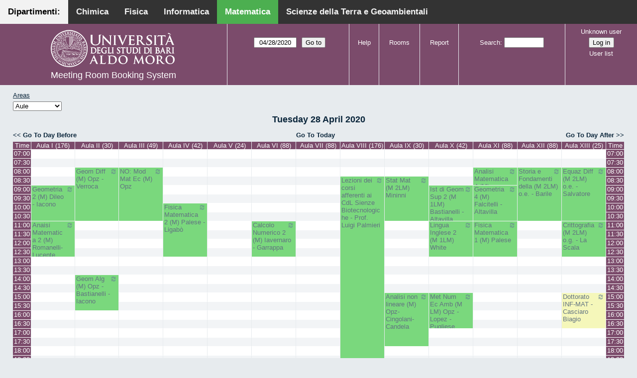

--- FILE ---
content_type: text/html; charset=utf-8
request_url: http://aule.scuolascienzeetecnologie.uniba.it/mrbs/matematica/day.php?year=2020&month=04&day=28&area=1&room=10
body_size: 7501
content:
<!DOCTYPE html>
<!--[if lte IE 9]>
<html lang="en" class="unsupported_browser">
<![endif]-->
<!--[if (!IE)|(gt IE 9)]><!-->
<html lang="en">
<!--<![endif]-->
<head>
<link rel="icon" href="favicon.gif" type="image/x-icon" />
<meta charset="utf-8">
<meta http-equiv="X-UA-Compatible" content="IE=edge">
<meta name="csrf_token" content="3ad96e654197725f17c01da71ebfa153322877d599cf5bee9f7edf85074f409e">
<title>Meeting Room Booking System</title>
  <link href="jquery/ui/css/jquery-ui.structure.min.css" rel="stylesheet" type="text/css">
  <link href="jquery/ui/css/sunny/jquery-ui.theme.min.css" rel="stylesheet" type="text/css">
  <link href="jquery/datatables/css/jquery.dataTables.min.css" rel="stylesheet" type="text/css">
  <link href="jquery/datatables/css/buttons.dataTables.css" rel="stylesheet" type="text/css">
  <link href="jquery/datatables/css/fixedColumns.dataTables.min.css" rel="stylesheet" type="text/css">
  <link href="jquery/datatables/css/colReorder.dataTables.css" rel="stylesheet" type="text/css">
      
    <link rel="stylesheet" href="css/mrbs.css.php" type="text/css">
        <link rel="stylesheet" media="print" href="css/mrbs-print.css.php" type="text/css">
    <!--[if IE]>
    <link rel="stylesheet" href="css/mrbs-ie.css" type="text/css">
    <![endif]-->
        <meta name="robots" content="noindex, nofollow">
  <script type="text/javascript" src="jquery/jquery-3.2.1.min.js"></script>
    <script type="text/javascript" src="jquery/jquery-migrate-3.0.0.min.js"></script>
    <script type="text/javascript" src="jquery/ui/jquery-ui.min.js"></script>
      
<script type="text/javascript">
  //<![CDATA[
    function init(params)
  {
  }
  //]]>
</script>

<script type="text/javascript" src="js/functions.js.php?area=1"></script>
<script type="text/javascript" src="js/datepicker.js.php?area=1"></script>
<script type="text/javascript" src="js/general.js.php?area=1"></script>

    
  <script type="text/javascript" src="js/refresh.js.php?area=1"></script>
    <script type="text/javascript" src="js/resizable.js.php?area=1"></script>
  <script type="text/javascript" src="js/multiple.js.php?area=1"></script>
  
<!--[if lte IE 8]>
      <script src="js/html5shiv.min.js"></script>
    <![endif]-->
    
<script type="text/javascript">

//<![CDATA[


$(window).on('load', function() {

  var args = {day: '28',
              month: '4',
              year: '2020',
              area: '1',
              room: '10',
              page: 'day'};
    init(args);

});


//]]>
</script><style>
body {
  margin: 0;
  font-family: Arial, Helvetica, sans-serif;
}
.topnav {
  overflow: hidden;
  background-color: #333;
         position:fixed;
       top: 0;
       margin:auto;
       left: 0;
       right: 0;
       width: 100%;
  
  }
.topnav a {
  float: left;
  color: #f2f2f2;
  text-align: center;
  padding: 14px 16px;
  text-decoration: none;
  font-size: 17px;
  
}
.topnav a:hover {
  background-color: #ddd;
  text-decoration: none;
  color: black;
}
.topnav a.active {
  text-decoration: none;
  background-color: #4CAF50;
  color: white;
}
.topnav a.active2 {
  text-decoration: none;
  background-color: #f2f2f2;
  color: black;
}
</style>
</head>
<div class="topnav">
  <a class="active2" href="#">Dipartimenti: </a>
  <a href="http://aule.scuolascienzeetecnologie.uniba.it/mrbs/chimica/day.php?area=1">Chimica</a>
  <a href="http://aule.scuolascienzeetecnologie.uniba.it/mrbs/fisica/day.php?area=5">Fisica</a>
  <a href="https://classbook.di.uniba.it/">Informatica</a>
  <a class="active" href="http://aule.scuolascienzeetecnologie.uniba.it/mrbs/matematica/day.php?area=1">Matematica</a>
  <a href="http://aule.scuolascienzeetecnologie.uniba.it/mrbs/scterra/day.php?area=1">Scienze della Terra e Geoambientali</a>
</div>
<body class="non_js day">
    <script type="text/javascript">
      //<![CDATA[
      $('body').addClass('js').removeClass('non_js');
      //]]>
    </script> 
    <div class="unsupported_message">
<header class="banner simple">
<nav>
<ul>
<li>
<div class="company">
<div class="logo">
<a href="http://www.uniba.it/">
<img src="images/unibalogo.png" width="256" height="128" alt="Scuola di Scienze e Tecnologie">
</a>
</div>
<div class="mrbs">
<a href="index.php">Meeting Room Booking System</a>
</div>
</div>
</li>
</ul>
</nav>
</header>
<div class="contents">
<p>Unfortunately your browser isn't supported by MRBS.  You will need to upgrade to a more recent version, or else use another browser.</p>
</div>
</div>
<header class="banner">
<nav>
<ul>
<li>
<div class="company">
<div class="logo">
<a href="http://www.uniba.it/">
<img src="images/unibalogo.png" width="256" height="128" alt="Scuola di Scienze e Tecnologie">
</a>
</div>
<div class="mrbs">
<a href="index.php">Meeting Room Booking System</a>
</div>
</div>
</li>
<li>
<form action="day.php" method="get" id="Form1">
<span class="dateselector js_hidden" data-prefix="" data-day="28" data-month="4" data-year="2020" data-min-year="2015" data-max-year="2031" data-form-id="Form1">
<select id="day" name="day">
<option value="1">1</option>
<option value="2">2</option>
<option value="3">3</option>
<option value="4">4</option>
<option value="5">5</option>
<option value="6">6</option>
<option value="7">7</option>
<option value="8">8</option>
<option value="9">9</option>
<option value="10">10</option>
<option value="11">11</option>
<option value="12">12</option>
<option value="13">13</option>
<option value="14">14</option>
<option value="15">15</option>
<option value="16">16</option>
<option value="17">17</option>
<option value="18">18</option>
<option value="19">19</option>
<option value="20">20</option>
<option value="21">21</option>
<option value="22">22</option>
<option value="23">23</option>
<option value="24">24</option>
<option value="25">25</option>
<option value="26">26</option>
<option value="27">27</option>
<option value="28" selected="selected">28</option>
<option value="29">29</option>
<option value="30">30</option>
<option value="31">31</option>
</select>
<select id="month" name="month">
<option value="1">Jan</option>
<option value="2">Feb</option>
<option value="3">Mar</option>
<option value="4" selected="selected">Apr</option>
<option value="5">May</option>
<option value="6">Jun</option>
<option value="7">Jul</option>
<option value="8">Aug</option>
<option value="9">Sep</option>
<option value="10">Oct</option>
<option value="11">Nov</option>
<option value="12">Dec</option>
</select>
<select id="year" name="year">
<option value="2015">2015</option>
<option value="2016">2016</option>
<option value="2017">2017</option>
<option value="2018">2018</option>
<option value="2019">2019</option>
<option value="2020" selected="selected">2020</option>
<option value="2021">2021</option>
<option value="2022">2022</option>
<option value="2023">2023</option>
<option value="2024">2024</option>
<option value="2025">2025</option>
<option value="2026">2026</option>
<option value="2027">2027</option>
<option value="2028">2028</option>
<option value="2029">2029</option>
<option value="2030">2030</option>
<option value="2031">2031</option>
</select>
</span>
<input type="hidden" name="area" value="1">
<input type="hidden" name="room" value="10">
<input type="submit" value="Go to">
</form>
</li>
<li>
<a href="help.php?day=28&amp;month=4&amp;year=2020&amp;area=1&amp;room=10">Help</a>
</li>
<li>
<a href="admin.php?day=28&amp;month=4&amp;year=2020&amp;area=1&amp;room=10">Rooms</a>
</li>
<li>
<a href="report.php?day=28&amp;month=4&amp;year=2020&amp;area=1&amp;room=10">Report</a>
</li>
<li>
<form id="header_search" method="post" action="search.php">
<input type="hidden" name="csrf_token" value="3ad96e654197725f17c01da71ebfa153322877d599cf5bee9f7edf85074f409e">

<div>
<label><a href="search.php?advanced=1">Search</a></label>
<input type="search" name="search_str" value="" required>
<input type="hidden" name="day" value="28">
<input type="hidden" name="month" value="4">
<input type="hidden" name="year" value="2020">
<input type="hidden" name="area" value="1">
<input type="hidden" name="room" value="10">
</div>
</form>
</li>
<li id="logon_box">
<a href="">Unknown user</a>
<form method="post" action="admin.php">
<input type="hidden" name="csrf_token" value="3ad96e654197725f17c01da71ebfa153322877d599cf5bee9f7edf85074f409e">
<input type="hidden" name="target_url" value="day.php?year=2020&amp;month=04&amp;day=28&amp;area=1&amp;room=10">
<input type="hidden" name="action" value="QueryName">
<input type="submit" value="Log in">
</form>
<a id="user_list_link" href="edit_users.php">User list</a>
</li>
</ul>
</nav>
</header>
<div class="contents">
<div id="dwm_header" class="screenonly">
<div id="dwm_areas">
<h3>Areas</h3>
<form id="areaChangeForm" method="get" action="day.php">
<input type="hidden" name="csrf_token" value="3ad96e654197725f17c01da71ebfa153322877d599cf5bee9f7edf85074f409e">

<div>
<select class="room_area_select" id="area_select" name="area" onchange="this.form.submit()"><option  value="2">Laboratori</option>
<option selected="selected" value="1">Aule</option>
<option  value="3">Sala Riunioni</option>
</select>
<input type="hidden" name="day"   value="28">
<input type="hidden" name="month" value="4">
<input type="hidden" name="year"  value="2020">
<input type="submit" class="js_none" value="Change">
</div>
</form>
</div>
</div>
<div id="dwm">
<h2>Tuesday 28 April 2020</h2>
</div>

<nav class="date_nav">
  <a class="date_before" href="day.php?area=1&amp;room=10&amp;year=2020&amp;month=04&amp;day=27">Go To Day Before</a>
  <a class="date_now" href="day.php?area=1&amp;room=10">Go To Today</a>
  <a class="date_after" href="day.php?area=1&amp;room=10&amp;year=2020&amp;month=04&amp;day=29">Go To Day After</a>
</nav>
<table class="dwm_main" id="day_main" data-resolution="1800">
<thead>
<tr>
<th class="first_last" style="width: 1%">Time</th>
<th data-room="1" style="width: 7.538462%">
                        <a href="week.php?year=2020&amp;month=4&amp;day=28&amp;area=1&amp;room=1"
                        title="View Week &#10;&#10;Primo Anno CdL in Matematica ed Esami di Laurea- Piano Terra">Aula I (176)</a></th>
<th data-room="2" style="width: 7.538462%">
                        <a href="week.php?year=2020&amp;month=4&amp;day=28&amp;area=1&amp;room=2"
                        title="View Week &#10;&#10;Riservata ai Docenti afferenti al Dipartimento . PT">Aula II (30)</a></th>
<th data-room="4" style="width: 7.538462%">
                        <a href="week.php?year=2020&amp;month=4&amp;day=28&amp;area=1&amp;room=4"
                        title="View Week &#10;&#10;Docenti, Studenti, Commissioni Laurea CdL Mat.- PT">Aula III (49)</a></th>
<th data-room="5" style="width: 7.538462%">
                        <a href="week.php?year=2020&amp;month=4&amp;day=28&amp;area=1&amp;room=5"
                        title="View Week &#10;&#10;Riservata a Lezioni CdL Matematica - PT">Aula IV (42)</a></th>
<th data-room="6" style="width: 7.538462%">
                        <a href="week.php?year=2020&amp;month=4&amp;day=28&amp;area=1&amp;room=6"
                        title="View Week &#10;&#10;Riservata a Lezioni ed Esami - PT">Aula V (24)</a></th>
<th data-room="7" style="width: 7.538462%">
                        <a href="week.php?year=2020&amp;month=4&amp;day=28&amp;area=1&amp;room=7"
                        title="View Week &#10;&#10;Terzo Anno e Seminari del CdL in Matematica - PT">Aula VI (88)</a></th>
<th data-room="8" style="width: 7.538462%">
                        <a href="week.php?year=2020&amp;month=4&amp;day=28&amp;area=1&amp;room=8"
                        title="View Week &#10;&#10;Riservata a Lezioni ed Esami - PT">Aula VII (88)</a></th>
<th data-room="9" style="width: 7.538462%">
                        <a href="week.php?year=2020&amp;month=4&amp;day=28&amp;area=1&amp;room=9"
                        title="View Week &#10;&#10;Riservata a Lezioni ed Esami - Primo Piano">Aula VIII (176)</a></th>
<th data-room="10" style="width: 7.538462%">
                        <a href="week.php?year=2020&amp;month=4&amp;day=28&amp;area=1&amp;room=10"
                        title="View Week &#10;&#10;Riservata a Lezioni ed Esami CdL in Mat - Primo Piano">Aula IX (30)</a></th>
<th data-room="11" style="width: 7.538462%">
                        <a href="week.php?year=2020&amp;month=4&amp;day=28&amp;area=1&amp;room=11"
                        title="View Week &#10;&#10;Lezioni, Esami, Consiglio CdL in Mat e Mat Mag.-Primo Piano">Aula X (42)</a></th>
<th data-room="12" style="width: 7.538462%">
                        <a href="week.php?year=2020&amp;month=4&amp;day=28&amp;area=1&amp;room=12"
                        title="View Week &#10;&#10;Secondo Anno del CdL in Matematica - Primo Piano">Aula XI (88)</a></th>
<th data-room="13" style="width: 7.538462%">
                        <a href="week.php?year=2020&amp;month=4&amp;day=28&amp;area=1&amp;room=13"
                        title="View Week &#10;&#10;Riservata a Lezioni ed Esami - Primo Piano">Aula XII (88)</a></th>
<th data-room="14" style="width: 7.538462%">
                        <a href="week.php?year=2020&amp;month=4&amp;day=28&amp;area=1&amp;room=14"
                        title="View Week &#10;&#10;Riservata ai Docenti afferenti al Dipartimento - QP">Aula XIII (25)</a></th>
<th class="first_last" style="width: 1%">Time</th>
</tr>
</thead>
<tbody>
<tr class="even_row">
<td class="row_labels" data-seconds="25200">
<div class="celldiv slots1">
<a href="day.php?year=2020&amp;month=4&amp;day=28&amp;area=1&amp;room=10&amp;timetohighlight=25200" title="Highlight this line">07:00</a>
</div></td>
<td class="new">
<div class="celldiv slots1">
<a href="edit_entry.php?area=1&amp;room=1&amp;hour=7&amp;minute=0&amp;year=2020&amp;month=4&amp;day=28">
</a>
</div>
</td>
<td class="new">
<div class="celldiv slots1">
<a href="edit_entry.php?area=1&amp;room=2&amp;hour=7&amp;minute=0&amp;year=2020&amp;month=4&amp;day=28">
</a>
</div>
</td>
<td class="new">
<div class="celldiv slots1">
<a href="edit_entry.php?area=1&amp;room=4&amp;hour=7&amp;minute=0&amp;year=2020&amp;month=4&amp;day=28">
</a>
</div>
</td>
<td class="new">
<div class="celldiv slots1">
<a href="edit_entry.php?area=1&amp;room=5&amp;hour=7&amp;minute=0&amp;year=2020&amp;month=4&amp;day=28">
</a>
</div>
</td>
<td class="new">
<div class="celldiv slots1">
<a href="edit_entry.php?area=1&amp;room=6&amp;hour=7&amp;minute=0&amp;year=2020&amp;month=4&amp;day=28">
</a>
</div>
</td>
<td class="new">
<div class="celldiv slots1">
<a href="edit_entry.php?area=1&amp;room=7&amp;hour=7&amp;minute=0&amp;year=2020&amp;month=4&amp;day=28">
</a>
</div>
</td>
<td class="new">
<div class="celldiv slots1">
<a href="edit_entry.php?area=1&amp;room=8&amp;hour=7&amp;minute=0&amp;year=2020&amp;month=4&amp;day=28">
</a>
</div>
</td>
<td class="new">
<div class="celldiv slots1">
<a href="edit_entry.php?area=1&amp;room=9&amp;hour=7&amp;minute=0&amp;year=2020&amp;month=4&amp;day=28">
</a>
</div>
</td>
<td class="new">
<div class="celldiv slots1">
<a href="edit_entry.php?area=1&amp;room=10&amp;hour=7&amp;minute=0&amp;year=2020&amp;month=4&amp;day=28">
</a>
</div>
</td>
<td class="new">
<div class="celldiv slots1">
<a href="edit_entry.php?area=1&amp;room=11&amp;hour=7&amp;minute=0&amp;year=2020&amp;month=4&amp;day=28">
</a>
</div>
</td>
<td class="new">
<div class="celldiv slots1">
<a href="edit_entry.php?area=1&amp;room=12&amp;hour=7&amp;minute=0&amp;year=2020&amp;month=4&amp;day=28">
</a>
</div>
</td>
<td class="new">
<div class="celldiv slots1">
<a href="edit_entry.php?area=1&amp;room=13&amp;hour=7&amp;minute=0&amp;year=2020&amp;month=4&amp;day=28">
</a>
</div>
</td>
<td class="new">
<div class="celldiv slots1">
<a href="edit_entry.php?area=1&amp;room=14&amp;hour=7&amp;minute=0&amp;year=2020&amp;month=4&amp;day=28">
</a>
</div>
</td>
<td class="row_labels" data-seconds="25200">
<div class="celldiv slots1">
<a href="day.php?year=2020&amp;month=4&amp;day=28&amp;area=1&amp;room=10&amp;timetohighlight=25200" title="Highlight this line">07:00</a>
</div></td>
</tr>
<tr class="odd_row">
<td class="row_labels" data-seconds="27000">
<div class="celldiv slots1">
<a href="day.php?year=2020&amp;month=4&amp;day=28&amp;area=1&amp;room=10&amp;timetohighlight=27000" title="Highlight this line">07:30</a>
</div></td>
<td class="new">
<div class="celldiv slots1">
<a href="edit_entry.php?area=1&amp;room=1&amp;hour=7&amp;minute=30&amp;year=2020&amp;month=4&amp;day=28">
</a>
</div>
</td>
<td class="new">
<div class="celldiv slots1">
<a href="edit_entry.php?area=1&amp;room=2&amp;hour=7&amp;minute=30&amp;year=2020&amp;month=4&amp;day=28">
</a>
</div>
</td>
<td class="new">
<div class="celldiv slots1">
<a href="edit_entry.php?area=1&amp;room=4&amp;hour=7&amp;minute=30&amp;year=2020&amp;month=4&amp;day=28">
</a>
</div>
</td>
<td class="new">
<div class="celldiv slots1">
<a href="edit_entry.php?area=1&amp;room=5&amp;hour=7&amp;minute=30&amp;year=2020&amp;month=4&amp;day=28">
</a>
</div>
</td>
<td class="new">
<div class="celldiv slots1">
<a href="edit_entry.php?area=1&amp;room=6&amp;hour=7&amp;minute=30&amp;year=2020&amp;month=4&amp;day=28">
</a>
</div>
</td>
<td class="new">
<div class="celldiv slots1">
<a href="edit_entry.php?area=1&amp;room=7&amp;hour=7&amp;minute=30&amp;year=2020&amp;month=4&amp;day=28">
</a>
</div>
</td>
<td class="new">
<div class="celldiv slots1">
<a href="edit_entry.php?area=1&amp;room=8&amp;hour=7&amp;minute=30&amp;year=2020&amp;month=4&amp;day=28">
</a>
</div>
</td>
<td class="new">
<div class="celldiv slots1">
<a href="edit_entry.php?area=1&amp;room=9&amp;hour=7&amp;minute=30&amp;year=2020&amp;month=4&amp;day=28">
</a>
</div>
</td>
<td class="new">
<div class="celldiv slots1">
<a href="edit_entry.php?area=1&amp;room=10&amp;hour=7&amp;minute=30&amp;year=2020&amp;month=4&amp;day=28">
</a>
</div>
</td>
<td class="new">
<div class="celldiv slots1">
<a href="edit_entry.php?area=1&amp;room=11&amp;hour=7&amp;minute=30&amp;year=2020&amp;month=4&amp;day=28">
</a>
</div>
</td>
<td class="new">
<div class="celldiv slots1">
<a href="edit_entry.php?area=1&amp;room=12&amp;hour=7&amp;minute=30&amp;year=2020&amp;month=4&amp;day=28">
</a>
</div>
</td>
<td class="new">
<div class="celldiv slots1">
<a href="edit_entry.php?area=1&amp;room=13&amp;hour=7&amp;minute=30&amp;year=2020&amp;month=4&amp;day=28">
</a>
</div>
</td>
<td class="new">
<div class="celldiv slots1">
<a href="edit_entry.php?area=1&amp;room=14&amp;hour=7&amp;minute=30&amp;year=2020&amp;month=4&amp;day=28">
</a>
</div>
</td>
<td class="row_labels" data-seconds="27000">
<div class="celldiv slots1">
<a href="day.php?year=2020&amp;month=4&amp;day=28&amp;area=1&amp;room=10&amp;timetohighlight=27000" title="Highlight this line">07:30</a>
</div></td>
</tr>
<tr class="even_row">
<td class="row_labels" data-seconds="28800">
<div class="celldiv slots1">
<a href="day.php?year=2020&amp;month=4&amp;day=28&amp;area=1&amp;room=10&amp;timetohighlight=28800" title="Highlight this line">08:00</a>
</div></td>
<td class="new">
<div class="celldiv slots1">
<a href="edit_entry.php?area=1&amp;room=1&amp;hour=8&amp;minute=0&amp;year=2020&amp;month=4&amp;day=28">
</a>
</div>
</td>
<td class="L tentative" rowspan="6">
<div data-id="15764" data-type="L" class="celldiv slots6">
<a href="view_entry.php?id=15764&amp;area=1&amp;day=28&amp;month=4&amp;year=2020" title="Geometria Differenziale
CdL in Matematica
Corso Opzionale
Docente: Verroca"><img class="repeat_symbol L tentative" src="images/repeat.png" alt="Series" title="Series" width="10" height="10">Geom Diff (M) Opz - Verroca</a>
</div>
</td>
<td class="L tentative" rowspan="6">
<div data-id="15274" data-type="L" class="celldiv slots6">
<a href="view_entry.php?id=15274&amp;area=1&amp;day=28&amp;month=4&amp;year=2020" title="NO: Modelli Matematici per l'Economia
CdL in Matematica
Corso Opzionale"><img class="repeat_symbol L tentative" src="images/repeat.png" alt="Series" title="Series" width="10" height="10">NO: Mod Mat Ec (M) Opz</a>
</div>
</td>
<td class="new">
<div class="celldiv slots1">
<a href="edit_entry.php?area=1&amp;room=5&amp;hour=8&amp;minute=0&amp;year=2020&amp;month=4&amp;day=28">
</a>
</div>
</td>
<td class="new">
<div class="celldiv slots1">
<a href="edit_entry.php?area=1&amp;room=6&amp;hour=8&amp;minute=0&amp;year=2020&amp;month=4&amp;day=28">
</a>
</div>
</td>
<td class="new">
<div class="celldiv slots1">
<a href="edit_entry.php?area=1&amp;room=7&amp;hour=8&amp;minute=0&amp;year=2020&amp;month=4&amp;day=28">
</a>
</div>
</td>
<td class="new">
<div class="celldiv slots1">
<a href="edit_entry.php?area=1&amp;room=8&amp;hour=8&amp;minute=0&amp;year=2020&amp;month=4&amp;day=28">
</a>
</div>
</td>
<td class="new">
<div class="celldiv slots1">
<a href="edit_entry.php?area=1&amp;room=9&amp;hour=8&amp;minute=0&amp;year=2020&amp;month=4&amp;day=28">
</a>
</div>
</td>
<td class="new">
<div class="celldiv slots1">
<a href="edit_entry.php?area=1&amp;room=10&amp;hour=8&amp;minute=0&amp;year=2020&amp;month=4&amp;day=28">
</a>
</div>
</td>
<td class="new">
<div class="celldiv slots1">
<a href="edit_entry.php?area=1&amp;room=11&amp;hour=8&amp;minute=0&amp;year=2020&amp;month=4&amp;day=28">
</a>
</div>
</td>
<td class="L tentative" rowspan="2">
<div data-id="15774" data-type="L" class="celldiv slots2">
<a href="view_entry.php?id=15774&amp;area=1&amp;day=28&amp;month=4&amp;year=2020" title="Lezione di Analisi Matematica 4
CdL in Matematica
Secondo Anno
Docenti: Altomare - Germinario
Ora di recupero"><img class="repeat_symbol L tentative" src="images/repeat.png" alt="Series" title="Series" width="10" height="10">Analisi Matematica 4 (M) Altomare-Germinario- Recupero</a>
</div>
</td>
<td class="L tentative" rowspan="6">
<div data-id="15777" data-type="L" class="celldiv slots6">
<a href="view_entry.php?id=15777&amp;area=1&amp;day=28&amp;month=4&amp;year=2020" title="Storia e Fondamenti della Matematica
Secondo Anno 
CdL Matematica Magistrale
Orientamento Educazioale
Docente: Barile"><img class="repeat_symbol L tentative" src="images/repeat.png" alt="Series" title="Series" width="10" height="10">Storia e Fondamenti della (M 2LM) o.e. - Barile</a>
</div>
</td>
<td class="L tentative" rowspan="6">
<div data-id="15778" data-type="L" class="celldiv slots6">
<a href="view_entry.php?id=15778&amp;area=1&amp;day=28&amp;month=4&amp;year=2020" title="Equazioni Differenziali
Secondo Anno
CdL in Matematica Magistrale
Orientamento Educazionale
Docente: Salvatore"><img class="repeat_symbol L tentative" src="images/repeat.png" alt="Series" title="Series" width="10" height="10">Equaz Diff (M 2LM) o.e. - Salvatore</a>
</div>
</td>
<td class="row_labels" data-seconds="28800">
<div class="celldiv slots1">
<a href="day.php?year=2020&amp;month=4&amp;day=28&amp;area=1&amp;room=10&amp;timetohighlight=28800" title="Highlight this line">08:00</a>
</div></td>
</tr>
<tr class="odd_row">
<td class="row_labels" data-seconds="30600">
<div class="celldiv slots1">
<a href="day.php?year=2020&amp;month=4&amp;day=28&amp;area=1&amp;room=10&amp;timetohighlight=30600" title="Highlight this line">08:30</a>
</div></td>
<td class="new">
<div class="celldiv slots1">
<a href="edit_entry.php?area=1&amp;room=1&amp;hour=8&amp;minute=30&amp;year=2020&amp;month=4&amp;day=28">
</a>
</div>
</td>
<td class="new">
<div class="celldiv slots1">
<a href="edit_entry.php?area=1&amp;room=5&amp;hour=8&amp;minute=30&amp;year=2020&amp;month=4&amp;day=28">
</a>
</div>
</td>
<td class="new">
<div class="celldiv slots1">
<a href="edit_entry.php?area=1&amp;room=6&amp;hour=8&amp;minute=30&amp;year=2020&amp;month=4&amp;day=28">
</a>
</div>
</td>
<td class="new">
<div class="celldiv slots1">
<a href="edit_entry.php?area=1&amp;room=7&amp;hour=8&amp;minute=30&amp;year=2020&amp;month=4&amp;day=28">
</a>
</div>
</td>
<td class="new">
<div class="celldiv slots1">
<a href="edit_entry.php?area=1&amp;room=8&amp;hour=8&amp;minute=30&amp;year=2020&amp;month=4&amp;day=28">
</a>
</div>
</td>
<td class="L tentative" rowspan="21">
<div data-id="15768" data-type="L" class="celldiv slots21">
<a href="view_entry.php?id=15768&amp;area=1&amp;day=28&amp;month=4&amp;year=2020" title="Lezioni dei corsi afferenti ai Corsi di Laurea in Scienze Biotecnologiche

Richiedente: Prof. Luigi Palmieri
Direttore del Dipartimento di Bioscienze, Biotecnologie e Biofarmaceutica."><img class="repeat_symbol L tentative" src="images/repeat.png" alt="Series" title="Series" width="10" height="10">Lezioni dei corsi afferenti ai CdL Sienze Biotecnologiche - Prof. Luigi Palmieri</a>
</div>
</td>
<td class="L tentative" rowspan="5">
<div data-id="15769" data-type="L" class="celldiv slots5">
<a href="view_entry.php?id=15769&amp;area=1&amp;day=28&amp;month=4&amp;year=2020" title="Statistica Matematica
Secondo Anno 
CdL Laurea Magistrale in Matematica
Orientamento Educazionale
Docente: Mininni"><img class="repeat_symbol L tentative" src="images/repeat.png" alt="Series" title="Series" width="10" height="10">Stat Mat (M 2LM) Mininni</a>
</div>
</td>
<td class="new">
<div class="celldiv slots1">
<a href="edit_entry.php?area=1&amp;room=11&amp;hour=8&amp;minute=30&amp;year=2020&amp;month=4&amp;day=28">
</a>
</div>
</td>
<td class="row_labels" data-seconds="30600">
<div class="celldiv slots1">
<a href="day.php?year=2020&amp;month=4&amp;day=28&amp;area=1&amp;room=10&amp;timetohighlight=30600" title="Highlight this line">08:30</a>
</div></td>
</tr>
<tr class="even_row">
<td class="row_labels" data-seconds="32400">
<div class="celldiv slots1">
<a href="day.php?year=2020&amp;month=4&amp;day=28&amp;area=1&amp;room=10&amp;timetohighlight=32400" title="Highlight this line">09:00</a>
</div></td>
<td class="L tentative" rowspan="4">
<div data-id="15762" data-type="L" class="celldiv slots4">
<a href="view_entry.php?id=15762&amp;area=1&amp;day=28&amp;month=4&amp;year=2020" title="Lezione di Geometria 2
CdL in Matematica
Primo Anno
Docenti: Dileo - Iacono"><img class="repeat_symbol L tentative" src="images/repeat.png" alt="Series" title="Series" width="10" height="10">Geometria 2 (M) Dileo - Iacono</a>
</div>
</td>
<td class="new">
<div class="celldiv slots1">
<a href="edit_entry.php?area=1&amp;room=5&amp;hour=9&amp;minute=0&amp;year=2020&amp;month=4&amp;day=28">
</a>
</div>
</td>
<td class="new">
<div class="celldiv slots1">
<a href="edit_entry.php?area=1&amp;room=6&amp;hour=9&amp;minute=0&amp;year=2020&amp;month=4&amp;day=28">
</a>
</div>
</td>
<td class="new">
<div class="celldiv slots1">
<a href="edit_entry.php?area=1&amp;room=7&amp;hour=9&amp;minute=0&amp;year=2020&amp;month=4&amp;day=28">
</a>
</div>
</td>
<td class="new">
<div class="celldiv slots1">
<a href="edit_entry.php?area=1&amp;room=8&amp;hour=9&amp;minute=0&amp;year=2020&amp;month=4&amp;day=28">
</a>
</div>
</td>
<td class="L tentative" rowspan="4">
<div data-id="15771" data-type="L" class="celldiv slots4">
<a href="view_entry.php?id=15771&amp;area=1&amp;day=28&amp;month=4&amp;year=2020" title="Istituzioni di Geometria Superiore 2
Primo Anno
CdL in Matematica Magistrale
Docente: Bastianelli - Altavilla"><img class="repeat_symbol L tentative" src="images/repeat.png" alt="Series" title="Series" width="10" height="10">Ist di Geom Sup 2 (M 1LM) Bastianelli - Altavilla</a>
</div>
</td>
<td class="L tentative" rowspan="4">
<div data-id="15775" data-type="L" class="celldiv slots4">
<a href="view_entry.php?id=15775&amp;area=1&amp;day=28&amp;month=4&amp;year=2020" title="Lezione di Geometria 4
CdL in Matematica 
Secondo Anno
Docenti: Falcitelli Altavilla"><img class="repeat_symbol L tentative" src="images/repeat.png" alt="Series" title="Series" width="10" height="10">Geometria 4 (M) Falcitelli - Altavilla</a>
</div>
</td>
<td class="row_labels" data-seconds="32400">
<div class="celldiv slots1">
<a href="day.php?year=2020&amp;month=4&amp;day=28&amp;area=1&amp;room=10&amp;timetohighlight=32400" title="Highlight this line">09:00</a>
</div></td>
</tr>
<tr class="odd_row">
<td class="row_labels" data-seconds="34200">
<div class="celldiv slots1">
<a href="day.php?year=2020&amp;month=4&amp;day=28&amp;area=1&amp;room=10&amp;timetohighlight=34200" title="Highlight this line">09:30</a>
</div></td>
<td class="new">
<div class="celldiv slots1">
<a href="edit_entry.php?area=1&amp;room=5&amp;hour=9&amp;minute=30&amp;year=2020&amp;month=4&amp;day=28">
</a>
</div>
</td>
<td class="new">
<div class="celldiv slots1">
<a href="edit_entry.php?area=1&amp;room=6&amp;hour=9&amp;minute=30&amp;year=2020&amp;month=4&amp;day=28">
</a>
</div>
</td>
<td class="new">
<div class="celldiv slots1">
<a href="edit_entry.php?area=1&amp;room=7&amp;hour=9&amp;minute=30&amp;year=2020&amp;month=4&amp;day=28">
</a>
</div>
</td>
<td class="new">
<div class="celldiv slots1">
<a href="edit_entry.php?area=1&amp;room=8&amp;hour=9&amp;minute=30&amp;year=2020&amp;month=4&amp;day=28">
</a>
</div>
</td>
<td class="row_labels" data-seconds="34200">
<div class="celldiv slots1">
<a href="day.php?year=2020&amp;month=4&amp;day=28&amp;area=1&amp;room=10&amp;timetohighlight=34200" title="Highlight this line">09:30</a>
</div></td>
</tr>
<tr class="even_row">
<td class="row_labels" data-seconds="36000">
<div class="celldiv slots1">
<a href="day.php?year=2020&amp;month=4&amp;day=28&amp;area=1&amp;room=10&amp;timetohighlight=36000" title="Highlight this line">10:00</a>
</div></td>
<td class="L tentative" rowspan="6">
<div data-id="15766" data-type="L" class="celldiv slots6">
<a href="view_entry.php?id=15766&amp;area=1&amp;day=28&amp;month=4&amp;year=2020" title="Lezione di Fisica Matematica 2
CdL in Matematica
Terzo Anno
Docenti: Palese - Ligabò"><img class="repeat_symbol L tentative" src="images/repeat.png" alt="Series" title="Series" width="10" height="10">Fisica Matematica 2 (M) Palese - Ligabò</a>
</div>
</td>
<td class="new">
<div class="celldiv slots1">
<a href="edit_entry.php?area=1&amp;room=6&amp;hour=10&amp;minute=0&amp;year=2020&amp;month=4&amp;day=28">
</a>
</div>
</td>
<td class="new">
<div class="celldiv slots1">
<a href="edit_entry.php?area=1&amp;room=7&amp;hour=10&amp;minute=0&amp;year=2020&amp;month=4&amp;day=28">
</a>
</div>
</td>
<td class="new">
<div class="celldiv slots1">
<a href="edit_entry.php?area=1&amp;room=8&amp;hour=10&amp;minute=0&amp;year=2020&amp;month=4&amp;day=28">
</a>
</div>
</td>
<td class="row_labels" data-seconds="36000">
<div class="celldiv slots1">
<a href="day.php?year=2020&amp;month=4&amp;day=28&amp;area=1&amp;room=10&amp;timetohighlight=36000" title="Highlight this line">10:00</a>
</div></td>
</tr>
<tr class="odd_row">
<td class="row_labels" data-seconds="37800">
<div class="celldiv slots1">
<a href="day.php?year=2020&amp;month=4&amp;day=28&amp;area=1&amp;room=10&amp;timetohighlight=37800" title="Highlight this line">10:30</a>
</div></td>
<td class="new">
<div class="celldiv slots1">
<a href="edit_entry.php?area=1&amp;room=6&amp;hour=10&amp;minute=30&amp;year=2020&amp;month=4&amp;day=28">
</a>
</div>
</td>
<td class="new">
<div class="celldiv slots1">
<a href="edit_entry.php?area=1&amp;room=7&amp;hour=10&amp;minute=30&amp;year=2020&amp;month=4&amp;day=28">
</a>
</div>
</td>
<td class="new">
<div class="celldiv slots1">
<a href="edit_entry.php?area=1&amp;room=8&amp;hour=10&amp;minute=30&amp;year=2020&amp;month=4&amp;day=28">
</a>
</div>
</td>
<td class="row_labels" data-seconds="37800">
<div class="celldiv slots1">
<a href="day.php?year=2020&amp;month=4&amp;day=28&amp;area=1&amp;room=10&amp;timetohighlight=37800" title="Highlight this line">10:30</a>
</div></td>
</tr>
<tr class="even_row">
<td class="row_labels" data-seconds="39600">
<div class="celldiv slots1">
<a href="day.php?year=2020&amp;month=4&amp;day=28&amp;area=1&amp;room=10&amp;timetohighlight=39600" title="Highlight this line">11:00</a>
</div></td>
<td class="L tentative" rowspan="4">
<div data-id="15763" data-type="L" class="celldiv slots4">
<a href="view_entry.php?id=15763&amp;area=1&amp;day=28&amp;month=4&amp;year=2020" title="Lezione di Analisi Matematica 2
CdL in Matematica
Primo Anno
Docenti: Romanelli - Lucente"><img class="repeat_symbol L tentative" src="images/repeat.png" alt="Series" title="Series" width="10" height="10">Anaisi Matematica 2 (M) Romanelli-Lucente</a>
</div>
</td>
<td class="new">
<div class="celldiv slots1">
<a href="edit_entry.php?area=1&amp;room=2&amp;hour=11&amp;minute=0&amp;year=2020&amp;month=4&amp;day=28">
</a>
</div>
</td>
<td class="new">
<div class="celldiv slots1">
<a href="edit_entry.php?area=1&amp;room=4&amp;hour=11&amp;minute=0&amp;year=2020&amp;month=4&amp;day=28">
</a>
</div>
</td>
<td class="new">
<div class="celldiv slots1">
<a href="edit_entry.php?area=1&amp;room=6&amp;hour=11&amp;minute=0&amp;year=2020&amp;month=4&amp;day=28">
</a>
</div>
</td>
<td class="L tentative" rowspan="4">
<div data-id="15767" data-type="L" class="celldiv slots4">
<a href="view_entry.php?id=15767&amp;area=1&amp;day=28&amp;month=4&amp;year=2020" title="Lezione di Calcolo Numerico 2
CdL in Matematica
Terzo Anno
Docenti: Iavernaro - Garrappa"><img class="repeat_symbol L tentative" src="images/repeat.png" alt="Series" title="Series" width="10" height="10">Calcolo Numerico 2 (M) Iavernaro - Garrappa</a>
</div>
</td>
<td class="new">
<div class="celldiv slots1">
<a href="edit_entry.php?area=1&amp;room=8&amp;hour=11&amp;minute=0&amp;year=2020&amp;month=4&amp;day=28">
</a>
</div>
</td>
<td class="new">
<div class="celldiv slots1">
<a href="edit_entry.php?area=1&amp;room=10&amp;hour=11&amp;minute=0&amp;year=2020&amp;month=4&amp;day=28">
</a>
</div>
</td>
<td class="L tentative" rowspan="4">
<div data-id="15772" data-type="L" class="celldiv slots4">
<a href="view_entry.php?id=15772&amp;area=1&amp;day=28&amp;month=4&amp;year=2020" title="Lingua Inglese 2
Primo Anno
CdL in Matematica Magistrale
Docente: White"><img class="repeat_symbol L tentative" src="images/repeat.png" alt="Series" title="Series" width="10" height="10">Lingua Inglese 2 (M 1LM) White</a>
</div>
</td>
<td class="L tentative" rowspan="4">
<div data-id="15776" data-type="L" class="celldiv slots4">
<a href="view_entry.php?id=15776&amp;area=1&amp;day=28&amp;month=4&amp;year=2020" title="Lezione di Fisica Matematica 1
CdL in Matematica
Secondo Anno
Docente: Palese"><img class="repeat_symbol L tentative" src="images/repeat.png" alt="Series" title="Series" width="10" height="10">Fisica Matematica 1 (M) Palese</a>
</div>
</td>
<td class="new">
<div class="celldiv slots1">
<a href="edit_entry.php?area=1&amp;room=13&amp;hour=11&amp;minute=0&amp;year=2020&amp;month=4&amp;day=28">
</a>
</div>
</td>
<td class="L tentative" rowspan="4">
<div data-id="15779" data-type="L" class="celldiv slots4">
<a href="view_entry.php?id=15779&amp;area=1&amp;day=28&amp;month=4&amp;year=2020" title="Lezione di Crittografia
Secondo Anno
CdL in Matematica Magistrale
Orientamento Generale
Docente: La Scala"><img class="repeat_symbol L tentative" src="images/repeat.png" alt="Series" title="Series" width="10" height="10">Crittografia (M 2LM) o.g. - La Scala</a>
</div>
</td>
<td class="row_labels" data-seconds="39600">
<div class="celldiv slots1">
<a href="day.php?year=2020&amp;month=4&amp;day=28&amp;area=1&amp;room=10&amp;timetohighlight=39600" title="Highlight this line">11:00</a>
</div></td>
</tr>
<tr class="odd_row">
<td class="row_labels" data-seconds="41400">
<div class="celldiv slots1">
<a href="day.php?year=2020&amp;month=4&amp;day=28&amp;area=1&amp;room=10&amp;timetohighlight=41400" title="Highlight this line">11:30</a>
</div></td>
<td class="new">
<div class="celldiv slots1">
<a href="edit_entry.php?area=1&amp;room=2&amp;hour=11&amp;minute=30&amp;year=2020&amp;month=4&amp;day=28">
</a>
</div>
</td>
<td class="new">
<div class="celldiv slots1">
<a href="edit_entry.php?area=1&amp;room=4&amp;hour=11&amp;minute=30&amp;year=2020&amp;month=4&amp;day=28">
</a>
</div>
</td>
<td class="new">
<div class="celldiv slots1">
<a href="edit_entry.php?area=1&amp;room=6&amp;hour=11&amp;minute=30&amp;year=2020&amp;month=4&amp;day=28">
</a>
</div>
</td>
<td class="new">
<div class="celldiv slots1">
<a href="edit_entry.php?area=1&amp;room=8&amp;hour=11&amp;minute=30&amp;year=2020&amp;month=4&amp;day=28">
</a>
</div>
</td>
<td class="new">
<div class="celldiv slots1">
<a href="edit_entry.php?area=1&amp;room=10&amp;hour=11&amp;minute=30&amp;year=2020&amp;month=4&amp;day=28">
</a>
</div>
</td>
<td class="new">
<div class="celldiv slots1">
<a href="edit_entry.php?area=1&amp;room=13&amp;hour=11&amp;minute=30&amp;year=2020&amp;month=4&amp;day=28">
</a>
</div>
</td>
<td class="row_labels" data-seconds="41400">
<div class="celldiv slots1">
<a href="day.php?year=2020&amp;month=4&amp;day=28&amp;area=1&amp;room=10&amp;timetohighlight=41400" title="Highlight this line">11:30</a>
</div></td>
</tr>
<tr class="even_row">
<td class="row_labels" data-seconds="43200">
<div class="celldiv slots1">
<a href="day.php?year=2020&amp;month=4&amp;day=28&amp;area=1&amp;room=10&amp;timetohighlight=43200" title="Highlight this line">12:00</a>
</div></td>
<td class="new">
<div class="celldiv slots1">
<a href="edit_entry.php?area=1&amp;room=2&amp;hour=12&amp;minute=0&amp;year=2020&amp;month=4&amp;day=28">
</a>
</div>
</td>
<td class="new">
<div class="celldiv slots1">
<a href="edit_entry.php?area=1&amp;room=4&amp;hour=12&amp;minute=0&amp;year=2020&amp;month=4&amp;day=28">
</a>
</div>
</td>
<td class="new">
<div class="celldiv slots1">
<a href="edit_entry.php?area=1&amp;room=6&amp;hour=12&amp;minute=0&amp;year=2020&amp;month=4&amp;day=28">
</a>
</div>
</td>
<td class="new">
<div class="celldiv slots1">
<a href="edit_entry.php?area=1&amp;room=8&amp;hour=12&amp;minute=0&amp;year=2020&amp;month=4&amp;day=28">
</a>
</div>
</td>
<td class="new">
<div class="celldiv slots1">
<a href="edit_entry.php?area=1&amp;room=10&amp;hour=12&amp;minute=0&amp;year=2020&amp;month=4&amp;day=28">
</a>
</div>
</td>
<td class="new">
<div class="celldiv slots1">
<a href="edit_entry.php?area=1&amp;room=13&amp;hour=12&amp;minute=0&amp;year=2020&amp;month=4&amp;day=28">
</a>
</div>
</td>
<td class="row_labels" data-seconds="43200">
<div class="celldiv slots1">
<a href="day.php?year=2020&amp;month=4&amp;day=28&amp;area=1&amp;room=10&amp;timetohighlight=43200" title="Highlight this line">12:00</a>
</div></td>
</tr>
<tr class="odd_row">
<td class="row_labels" data-seconds="45000">
<div class="celldiv slots1">
<a href="day.php?year=2020&amp;month=4&amp;day=28&amp;area=1&amp;room=10&amp;timetohighlight=45000" title="Highlight this line">12:30</a>
</div></td>
<td class="new">
<div class="celldiv slots1">
<a href="edit_entry.php?area=1&amp;room=2&amp;hour=12&amp;minute=30&amp;year=2020&amp;month=4&amp;day=28">
</a>
</div>
</td>
<td class="new">
<div class="celldiv slots1">
<a href="edit_entry.php?area=1&amp;room=4&amp;hour=12&amp;minute=30&amp;year=2020&amp;month=4&amp;day=28">
</a>
</div>
</td>
<td class="new">
<div class="celldiv slots1">
<a href="edit_entry.php?area=1&amp;room=6&amp;hour=12&amp;minute=30&amp;year=2020&amp;month=4&amp;day=28">
</a>
</div>
</td>
<td class="new">
<div class="celldiv slots1">
<a href="edit_entry.php?area=1&amp;room=8&amp;hour=12&amp;minute=30&amp;year=2020&amp;month=4&amp;day=28">
</a>
</div>
</td>
<td class="new">
<div class="celldiv slots1">
<a href="edit_entry.php?area=1&amp;room=10&amp;hour=12&amp;minute=30&amp;year=2020&amp;month=4&amp;day=28">
</a>
</div>
</td>
<td class="new">
<div class="celldiv slots1">
<a href="edit_entry.php?area=1&amp;room=13&amp;hour=12&amp;minute=30&amp;year=2020&amp;month=4&amp;day=28">
</a>
</div>
</td>
<td class="row_labels" data-seconds="45000">
<div class="celldiv slots1">
<a href="day.php?year=2020&amp;month=4&amp;day=28&amp;area=1&amp;room=10&amp;timetohighlight=45000" title="Highlight this line">12:30</a>
</div></td>
</tr>
<tr class="even_row">
<td class="row_labels" data-seconds="46800">
<div class="celldiv slots1">
<a href="day.php?year=2020&amp;month=4&amp;day=28&amp;area=1&amp;room=10&amp;timetohighlight=46800" title="Highlight this line">13:00</a>
</div></td>
<td class="new">
<div class="celldiv slots1">
<a href="edit_entry.php?area=1&amp;room=1&amp;hour=13&amp;minute=0&amp;year=2020&amp;month=4&amp;day=28">
</a>
</div>
</td>
<td class="new">
<div class="celldiv slots1">
<a href="edit_entry.php?area=1&amp;room=2&amp;hour=13&amp;minute=0&amp;year=2020&amp;month=4&amp;day=28">
</a>
</div>
</td>
<td class="new">
<div class="celldiv slots1">
<a href="edit_entry.php?area=1&amp;room=4&amp;hour=13&amp;minute=0&amp;year=2020&amp;month=4&amp;day=28">
</a>
</div>
</td>
<td class="new">
<div class="celldiv slots1">
<a href="edit_entry.php?area=1&amp;room=5&amp;hour=13&amp;minute=0&amp;year=2020&amp;month=4&amp;day=28">
</a>
</div>
</td>
<td class="new">
<div class="celldiv slots1">
<a href="edit_entry.php?area=1&amp;room=6&amp;hour=13&amp;minute=0&amp;year=2020&amp;month=4&amp;day=28">
</a>
</div>
</td>
<td class="new">
<div class="celldiv slots1">
<a href="edit_entry.php?area=1&amp;room=7&amp;hour=13&amp;minute=0&amp;year=2020&amp;month=4&amp;day=28">
</a>
</div>
</td>
<td class="new">
<div class="celldiv slots1">
<a href="edit_entry.php?area=1&amp;room=8&amp;hour=13&amp;minute=0&amp;year=2020&amp;month=4&amp;day=28">
</a>
</div>
</td>
<td class="new">
<div class="celldiv slots1">
<a href="edit_entry.php?area=1&amp;room=10&amp;hour=13&amp;minute=0&amp;year=2020&amp;month=4&amp;day=28">
</a>
</div>
</td>
<td class="new">
<div class="celldiv slots1">
<a href="edit_entry.php?area=1&amp;room=11&amp;hour=13&amp;minute=0&amp;year=2020&amp;month=4&amp;day=28">
</a>
</div>
</td>
<td class="new">
<div class="celldiv slots1">
<a href="edit_entry.php?area=1&amp;room=12&amp;hour=13&amp;minute=0&amp;year=2020&amp;month=4&amp;day=28">
</a>
</div>
</td>
<td class="new">
<div class="celldiv slots1">
<a href="edit_entry.php?area=1&amp;room=13&amp;hour=13&amp;minute=0&amp;year=2020&amp;month=4&amp;day=28">
</a>
</div>
</td>
<td class="new">
<div class="celldiv slots1">
<a href="edit_entry.php?area=1&amp;room=14&amp;hour=13&amp;minute=0&amp;year=2020&amp;month=4&amp;day=28">
</a>
</div>
</td>
<td class="row_labels" data-seconds="46800">
<div class="celldiv slots1">
<a href="day.php?year=2020&amp;month=4&amp;day=28&amp;area=1&amp;room=10&amp;timetohighlight=46800" title="Highlight this line">13:00</a>
</div></td>
</tr>
<tr class="odd_row">
<td class="row_labels" data-seconds="48600">
<div class="celldiv slots1">
<a href="day.php?year=2020&amp;month=4&amp;day=28&amp;area=1&amp;room=10&amp;timetohighlight=48600" title="Highlight this line">13:30</a>
</div></td>
<td class="new">
<div class="celldiv slots1">
<a href="edit_entry.php?area=1&amp;room=1&amp;hour=13&amp;minute=30&amp;year=2020&amp;month=4&amp;day=28">
</a>
</div>
</td>
<td class="new">
<div class="celldiv slots1">
<a href="edit_entry.php?area=1&amp;room=2&amp;hour=13&amp;minute=30&amp;year=2020&amp;month=4&amp;day=28">
</a>
</div>
</td>
<td class="new">
<div class="celldiv slots1">
<a href="edit_entry.php?area=1&amp;room=4&amp;hour=13&amp;minute=30&amp;year=2020&amp;month=4&amp;day=28">
</a>
</div>
</td>
<td class="new">
<div class="celldiv slots1">
<a href="edit_entry.php?area=1&amp;room=5&amp;hour=13&amp;minute=30&amp;year=2020&amp;month=4&amp;day=28">
</a>
</div>
</td>
<td class="new">
<div class="celldiv slots1">
<a href="edit_entry.php?area=1&amp;room=6&amp;hour=13&amp;minute=30&amp;year=2020&amp;month=4&amp;day=28">
</a>
</div>
</td>
<td class="new">
<div class="celldiv slots1">
<a href="edit_entry.php?area=1&amp;room=7&amp;hour=13&amp;minute=30&amp;year=2020&amp;month=4&amp;day=28">
</a>
</div>
</td>
<td class="new">
<div class="celldiv slots1">
<a href="edit_entry.php?area=1&amp;room=8&amp;hour=13&amp;minute=30&amp;year=2020&amp;month=4&amp;day=28">
</a>
</div>
</td>
<td class="new">
<div class="celldiv slots1">
<a href="edit_entry.php?area=1&amp;room=10&amp;hour=13&amp;minute=30&amp;year=2020&amp;month=4&amp;day=28">
</a>
</div>
</td>
<td class="new">
<div class="celldiv slots1">
<a href="edit_entry.php?area=1&amp;room=11&amp;hour=13&amp;minute=30&amp;year=2020&amp;month=4&amp;day=28">
</a>
</div>
</td>
<td class="new">
<div class="celldiv slots1">
<a href="edit_entry.php?area=1&amp;room=12&amp;hour=13&amp;minute=30&amp;year=2020&amp;month=4&amp;day=28">
</a>
</div>
</td>
<td class="new">
<div class="celldiv slots1">
<a href="edit_entry.php?area=1&amp;room=13&amp;hour=13&amp;minute=30&amp;year=2020&amp;month=4&amp;day=28">
</a>
</div>
</td>
<td class="new">
<div class="celldiv slots1">
<a href="edit_entry.php?area=1&amp;room=14&amp;hour=13&amp;minute=30&amp;year=2020&amp;month=4&amp;day=28">
</a>
</div>
</td>
<td class="row_labels" data-seconds="48600">
<div class="celldiv slots1">
<a href="day.php?year=2020&amp;month=4&amp;day=28&amp;area=1&amp;room=10&amp;timetohighlight=48600" title="Highlight this line">13:30</a>
</div></td>
</tr>
<tr class="even_row">
<td class="row_labels" data-seconds="50400">
<div class="celldiv slots1">
<a href="day.php?year=2020&amp;month=4&amp;day=28&amp;area=1&amp;room=10&amp;timetohighlight=50400" title="Highlight this line">14:00</a>
</div></td>
<td class="new">
<div class="celldiv slots1">
<a href="edit_entry.php?area=1&amp;room=1&amp;hour=14&amp;minute=0&amp;year=2020&amp;month=4&amp;day=28">
</a>
</div>
</td>
<td class="L tentative" rowspan="4">
<div data-id="15765" data-type="L" class="celldiv slots4">
<a href="view_entry.php?id=15765&amp;area=1&amp;day=28&amp;month=4&amp;year=2020" title="Geometria Algebraica
CdL in Matematica
Corso Opzionale 
Docenti: Bastianelli - Iacono"><img class="repeat_symbol L tentative" src="images/repeat.png" alt="Series" title="Series" width="10" height="10">Geom Alg (M) Opz - Bastianelli - Iacono</a>
</div>
</td>
<td class="new">
<div class="celldiv slots1">
<a href="edit_entry.php?area=1&amp;room=4&amp;hour=14&amp;minute=0&amp;year=2020&amp;month=4&amp;day=28">
</a>
</div>
</td>
<td class="new">
<div class="celldiv slots1">
<a href="edit_entry.php?area=1&amp;room=5&amp;hour=14&amp;minute=0&amp;year=2020&amp;month=4&amp;day=28">
</a>
</div>
</td>
<td class="new">
<div class="celldiv slots1">
<a href="edit_entry.php?area=1&amp;room=6&amp;hour=14&amp;minute=0&amp;year=2020&amp;month=4&amp;day=28">
</a>
</div>
</td>
<td class="new">
<div class="celldiv slots1">
<a href="edit_entry.php?area=1&amp;room=7&amp;hour=14&amp;minute=0&amp;year=2020&amp;month=4&amp;day=28">
</a>
</div>
</td>
<td class="new">
<div class="celldiv slots1">
<a href="edit_entry.php?area=1&amp;room=8&amp;hour=14&amp;minute=0&amp;year=2020&amp;month=4&amp;day=28">
</a>
</div>
</td>
<td class="new">
<div class="celldiv slots1">
<a href="edit_entry.php?area=1&amp;room=10&amp;hour=14&amp;minute=0&amp;year=2020&amp;month=4&amp;day=28">
</a>
</div>
</td>
<td class="new">
<div class="celldiv slots1">
<a href="edit_entry.php?area=1&amp;room=11&amp;hour=14&amp;minute=0&amp;year=2020&amp;month=4&amp;day=28">
</a>
</div>
</td>
<td class="new">
<div class="celldiv slots1">
<a href="edit_entry.php?area=1&amp;room=12&amp;hour=14&amp;minute=0&amp;year=2020&amp;month=4&amp;day=28">
</a>
</div>
</td>
<td class="new">
<div class="celldiv slots1">
<a href="edit_entry.php?area=1&amp;room=13&amp;hour=14&amp;minute=0&amp;year=2020&amp;month=4&amp;day=28">
</a>
</div>
</td>
<td class="new">
<div class="celldiv slots1">
<a href="edit_entry.php?area=1&amp;room=14&amp;hour=14&amp;minute=0&amp;year=2020&amp;month=4&amp;day=28">
</a>
</div>
</td>
<td class="row_labels" data-seconds="50400">
<div class="celldiv slots1">
<a href="day.php?year=2020&amp;month=4&amp;day=28&amp;area=1&amp;room=10&amp;timetohighlight=50400" title="Highlight this line">14:00</a>
</div></td>
</tr>
<tr class="odd_row">
<td class="row_labels" data-seconds="52200">
<div class="celldiv slots1">
<a href="day.php?year=2020&amp;month=4&amp;day=28&amp;area=1&amp;room=10&amp;timetohighlight=52200" title="Highlight this line">14:30</a>
</div></td>
<td class="new">
<div class="celldiv slots1">
<a href="edit_entry.php?area=1&amp;room=1&amp;hour=14&amp;minute=30&amp;year=2020&amp;month=4&amp;day=28">
</a>
</div>
</td>
<td class="new">
<div class="celldiv slots1">
<a href="edit_entry.php?area=1&amp;room=4&amp;hour=14&amp;minute=30&amp;year=2020&amp;month=4&amp;day=28">
</a>
</div>
</td>
<td class="new">
<div class="celldiv slots1">
<a href="edit_entry.php?area=1&amp;room=5&amp;hour=14&amp;minute=30&amp;year=2020&amp;month=4&amp;day=28">
</a>
</div>
</td>
<td class="new">
<div class="celldiv slots1">
<a href="edit_entry.php?area=1&amp;room=6&amp;hour=14&amp;minute=30&amp;year=2020&amp;month=4&amp;day=28">
</a>
</div>
</td>
<td class="new">
<div class="celldiv slots1">
<a href="edit_entry.php?area=1&amp;room=7&amp;hour=14&amp;minute=30&amp;year=2020&amp;month=4&amp;day=28">
</a>
</div>
</td>
<td class="new">
<div class="celldiv slots1">
<a href="edit_entry.php?area=1&amp;room=8&amp;hour=14&amp;minute=30&amp;year=2020&amp;month=4&amp;day=28">
</a>
</div>
</td>
<td class="new">
<div class="celldiv slots1">
<a href="edit_entry.php?area=1&amp;room=10&amp;hour=14&amp;minute=30&amp;year=2020&amp;month=4&amp;day=28">
</a>
</div>
</td>
<td class="new">
<div class="celldiv slots1">
<a href="edit_entry.php?area=1&amp;room=11&amp;hour=14&amp;minute=30&amp;year=2020&amp;month=4&amp;day=28">
</a>
</div>
</td>
<td class="new">
<div class="celldiv slots1">
<a href="edit_entry.php?area=1&amp;room=12&amp;hour=14&amp;minute=30&amp;year=2020&amp;month=4&amp;day=28">
</a>
</div>
</td>
<td class="new">
<div class="celldiv slots1">
<a href="edit_entry.php?area=1&amp;room=13&amp;hour=14&amp;minute=30&amp;year=2020&amp;month=4&amp;day=28">
</a>
</div>
</td>
<td class="new">
<div class="celldiv slots1">
<a href="edit_entry.php?area=1&amp;room=14&amp;hour=14&amp;minute=30&amp;year=2020&amp;month=4&amp;day=28">
</a>
</div>
</td>
<td class="row_labels" data-seconds="52200">
<div class="celldiv slots1">
<a href="day.php?year=2020&amp;month=4&amp;day=28&amp;area=1&amp;room=10&amp;timetohighlight=52200" title="Highlight this line">14:30</a>
</div></td>
</tr>
<tr class="even_row">
<td class="row_labels" data-seconds="54000">
<div class="celldiv slots1">
<a href="day.php?year=2020&amp;month=4&amp;day=28&amp;area=1&amp;room=10&amp;timetohighlight=54000" title="Highlight this line">15:00</a>
</div></td>
<td class="new">
<div class="celldiv slots1">
<a href="edit_entry.php?area=1&amp;room=1&amp;hour=15&amp;minute=0&amp;year=2020&amp;month=4&amp;day=28">
</a>
</div>
</td>
<td class="new">
<div class="celldiv slots1">
<a href="edit_entry.php?area=1&amp;room=4&amp;hour=15&amp;minute=0&amp;year=2020&amp;month=4&amp;day=28">
</a>
</div>
</td>
<td class="new">
<div class="celldiv slots1">
<a href="edit_entry.php?area=1&amp;room=5&amp;hour=15&amp;minute=0&amp;year=2020&amp;month=4&amp;day=28">
</a>
</div>
</td>
<td class="new">
<div class="celldiv slots1">
<a href="edit_entry.php?area=1&amp;room=6&amp;hour=15&amp;minute=0&amp;year=2020&amp;month=4&amp;day=28">
</a>
</div>
</td>
<td class="new">
<div class="celldiv slots1">
<a href="edit_entry.php?area=1&amp;room=7&amp;hour=15&amp;minute=0&amp;year=2020&amp;month=4&amp;day=28">
</a>
</div>
</td>
<td class="new">
<div class="celldiv slots1">
<a href="edit_entry.php?area=1&amp;room=8&amp;hour=15&amp;minute=0&amp;year=2020&amp;month=4&amp;day=28">
</a>
</div>
</td>
<td class="L tentative" rowspan="6">
<div data-id="15770" data-type="L" class="celldiv slots6">
<a href="view_entry.php?id=15770&amp;area=1&amp;day=28&amp;month=4&amp;year=2020" title="Lezione di Analisi non lineare
CdL in Matematica
Corso Opzionale
Docenti: Cingolani - Candela"><img class="repeat_symbol L tentative" src="images/repeat.png" alt="Series" title="Series" width="10" height="10">Analisi non lineare (M) Opz- Cingolani- Candela</a>
</div>
</td>
<td class="L tentative" rowspan="4">
<div data-id="15773" data-type="L" class="celldiv slots4">
<a href="view_entry.php?id=15773&amp;area=1&amp;day=28&amp;month=4&amp;year=2020" title="Metodi Numerici per l'Ecologia e l'Ambiente
CdL in Matematica Magistrale
Corso Opzionale"><img class="repeat_symbol L tentative" src="images/repeat.png" alt="Series" title="Series" width="10" height="10">Met Num Ec Amb (M LM) Opz - Lopez - Pugliese</a>
</div>
</td>
<td class="new">
<div class="celldiv slots1">
<a href="edit_entry.php?area=1&amp;room=12&amp;hour=15&amp;minute=0&amp;year=2020&amp;month=4&amp;day=28">
</a>
</div>
</td>
<td class="new">
<div class="celldiv slots1">
<a href="edit_entry.php?area=1&amp;room=13&amp;hour=15&amp;minute=0&amp;year=2020&amp;month=4&amp;day=28">
</a>
</div>
</td>
<td class="V tentative" rowspan="4">
<div data-id="15780" data-type="V" class="celldiv slots4">
<a href="view_entry.php?id=15780&amp;area=1&amp;day=28&amp;month=4&amp;year=2020" title="“Self-adjointness for unbounded operators on Hilbert spaces: perturbation theory and self-adjoint extensions” 
Dottorato INF-MAT 
Docente: Casciaro Biagio"><img class="repeat_symbol V tentative" src="images/repeat.png" alt="Series" title="Series" width="10" height="10">Dottorato INF-MAT - Casciaro Biagio</a>
</div>
</td>
<td class="row_labels" data-seconds="54000">
<div class="celldiv slots1">
<a href="day.php?year=2020&amp;month=4&amp;day=28&amp;area=1&amp;room=10&amp;timetohighlight=54000" title="Highlight this line">15:00</a>
</div></td>
</tr>
<tr class="odd_row">
<td class="row_labels" data-seconds="55800">
<div class="celldiv slots1">
<a href="day.php?year=2020&amp;month=4&amp;day=28&amp;area=1&amp;room=10&amp;timetohighlight=55800" title="Highlight this line">15:30</a>
</div></td>
<td class="new">
<div class="celldiv slots1">
<a href="edit_entry.php?area=1&amp;room=1&amp;hour=15&amp;minute=30&amp;year=2020&amp;month=4&amp;day=28">
</a>
</div>
</td>
<td class="new">
<div class="celldiv slots1">
<a href="edit_entry.php?area=1&amp;room=4&amp;hour=15&amp;minute=30&amp;year=2020&amp;month=4&amp;day=28">
</a>
</div>
</td>
<td class="new">
<div class="celldiv slots1">
<a href="edit_entry.php?area=1&amp;room=5&amp;hour=15&amp;minute=30&amp;year=2020&amp;month=4&amp;day=28">
</a>
</div>
</td>
<td class="new">
<div class="celldiv slots1">
<a href="edit_entry.php?area=1&amp;room=6&amp;hour=15&amp;minute=30&amp;year=2020&amp;month=4&amp;day=28">
</a>
</div>
</td>
<td class="new">
<div class="celldiv slots1">
<a href="edit_entry.php?area=1&amp;room=7&amp;hour=15&amp;minute=30&amp;year=2020&amp;month=4&amp;day=28">
</a>
</div>
</td>
<td class="new">
<div class="celldiv slots1">
<a href="edit_entry.php?area=1&amp;room=8&amp;hour=15&amp;minute=30&amp;year=2020&amp;month=4&amp;day=28">
</a>
</div>
</td>
<td class="new">
<div class="celldiv slots1">
<a href="edit_entry.php?area=1&amp;room=12&amp;hour=15&amp;minute=30&amp;year=2020&amp;month=4&amp;day=28">
</a>
</div>
</td>
<td class="new">
<div class="celldiv slots1">
<a href="edit_entry.php?area=1&amp;room=13&amp;hour=15&amp;minute=30&amp;year=2020&amp;month=4&amp;day=28">
</a>
</div>
</td>
<td class="row_labels" data-seconds="55800">
<div class="celldiv slots1">
<a href="day.php?year=2020&amp;month=4&amp;day=28&amp;area=1&amp;room=10&amp;timetohighlight=55800" title="Highlight this line">15:30</a>
</div></td>
</tr>
<tr class="even_row">
<td class="row_labels" data-seconds="57600">
<div class="celldiv slots1">
<a href="day.php?year=2020&amp;month=4&amp;day=28&amp;area=1&amp;room=10&amp;timetohighlight=57600" title="Highlight this line">16:00</a>
</div></td>
<td class="new">
<div class="celldiv slots1">
<a href="edit_entry.php?area=1&amp;room=1&amp;hour=16&amp;minute=0&amp;year=2020&amp;month=4&amp;day=28">
</a>
</div>
</td>
<td class="new">
<div class="celldiv slots1">
<a href="edit_entry.php?area=1&amp;room=2&amp;hour=16&amp;minute=0&amp;year=2020&amp;month=4&amp;day=28">
</a>
</div>
</td>
<td class="new">
<div class="celldiv slots1">
<a href="edit_entry.php?area=1&amp;room=4&amp;hour=16&amp;minute=0&amp;year=2020&amp;month=4&amp;day=28">
</a>
</div>
</td>
<td class="new">
<div class="celldiv slots1">
<a href="edit_entry.php?area=1&amp;room=5&amp;hour=16&amp;minute=0&amp;year=2020&amp;month=4&amp;day=28">
</a>
</div>
</td>
<td class="new">
<div class="celldiv slots1">
<a href="edit_entry.php?area=1&amp;room=6&amp;hour=16&amp;minute=0&amp;year=2020&amp;month=4&amp;day=28">
</a>
</div>
</td>
<td class="new">
<div class="celldiv slots1">
<a href="edit_entry.php?area=1&amp;room=7&amp;hour=16&amp;minute=0&amp;year=2020&amp;month=4&amp;day=28">
</a>
</div>
</td>
<td class="new">
<div class="celldiv slots1">
<a href="edit_entry.php?area=1&amp;room=8&amp;hour=16&amp;minute=0&amp;year=2020&amp;month=4&amp;day=28">
</a>
</div>
</td>
<td class="new">
<div class="celldiv slots1">
<a href="edit_entry.php?area=1&amp;room=12&amp;hour=16&amp;minute=0&amp;year=2020&amp;month=4&amp;day=28">
</a>
</div>
</td>
<td class="new">
<div class="celldiv slots1">
<a href="edit_entry.php?area=1&amp;room=13&amp;hour=16&amp;minute=0&amp;year=2020&amp;month=4&amp;day=28">
</a>
</div>
</td>
<td class="row_labels" data-seconds="57600">
<div class="celldiv slots1">
<a href="day.php?year=2020&amp;month=4&amp;day=28&amp;area=1&amp;room=10&amp;timetohighlight=57600" title="Highlight this line">16:00</a>
</div></td>
</tr>
<tr class="odd_row">
<td class="row_labels" data-seconds="59400">
<div class="celldiv slots1">
<a href="day.php?year=2020&amp;month=4&amp;day=28&amp;area=1&amp;room=10&amp;timetohighlight=59400" title="Highlight this line">16:30</a>
</div></td>
<td class="new">
<div class="celldiv slots1">
<a href="edit_entry.php?area=1&amp;room=1&amp;hour=16&amp;minute=30&amp;year=2020&amp;month=4&amp;day=28">
</a>
</div>
</td>
<td class="new">
<div class="celldiv slots1">
<a href="edit_entry.php?area=1&amp;room=2&amp;hour=16&amp;minute=30&amp;year=2020&amp;month=4&amp;day=28">
</a>
</div>
</td>
<td class="new">
<div class="celldiv slots1">
<a href="edit_entry.php?area=1&amp;room=4&amp;hour=16&amp;minute=30&amp;year=2020&amp;month=4&amp;day=28">
</a>
</div>
</td>
<td class="new">
<div class="celldiv slots1">
<a href="edit_entry.php?area=1&amp;room=5&amp;hour=16&amp;minute=30&amp;year=2020&amp;month=4&amp;day=28">
</a>
</div>
</td>
<td class="new">
<div class="celldiv slots1">
<a href="edit_entry.php?area=1&amp;room=6&amp;hour=16&amp;minute=30&amp;year=2020&amp;month=4&amp;day=28">
</a>
</div>
</td>
<td class="new">
<div class="celldiv slots1">
<a href="edit_entry.php?area=1&amp;room=7&amp;hour=16&amp;minute=30&amp;year=2020&amp;month=4&amp;day=28">
</a>
</div>
</td>
<td class="new">
<div class="celldiv slots1">
<a href="edit_entry.php?area=1&amp;room=8&amp;hour=16&amp;minute=30&amp;year=2020&amp;month=4&amp;day=28">
</a>
</div>
</td>
<td class="new">
<div class="celldiv slots1">
<a href="edit_entry.php?area=1&amp;room=12&amp;hour=16&amp;minute=30&amp;year=2020&amp;month=4&amp;day=28">
</a>
</div>
</td>
<td class="new">
<div class="celldiv slots1">
<a href="edit_entry.php?area=1&amp;room=13&amp;hour=16&amp;minute=30&amp;year=2020&amp;month=4&amp;day=28">
</a>
</div>
</td>
<td class="row_labels" data-seconds="59400">
<div class="celldiv slots1">
<a href="day.php?year=2020&amp;month=4&amp;day=28&amp;area=1&amp;room=10&amp;timetohighlight=59400" title="Highlight this line">16:30</a>
</div></td>
</tr>
<tr class="even_row">
<td class="row_labels" data-seconds="61200">
<div class="celldiv slots1">
<a href="day.php?year=2020&amp;month=4&amp;day=28&amp;area=1&amp;room=10&amp;timetohighlight=61200" title="Highlight this line">17:00</a>
</div></td>
<td class="new">
<div class="celldiv slots1">
<a href="edit_entry.php?area=1&amp;room=1&amp;hour=17&amp;minute=0&amp;year=2020&amp;month=4&amp;day=28">
</a>
</div>
</td>
<td class="new">
<div class="celldiv slots1">
<a href="edit_entry.php?area=1&amp;room=2&amp;hour=17&amp;minute=0&amp;year=2020&amp;month=4&amp;day=28">
</a>
</div>
</td>
<td class="new">
<div class="celldiv slots1">
<a href="edit_entry.php?area=1&amp;room=4&amp;hour=17&amp;minute=0&amp;year=2020&amp;month=4&amp;day=28">
</a>
</div>
</td>
<td class="new">
<div class="celldiv slots1">
<a href="edit_entry.php?area=1&amp;room=5&amp;hour=17&amp;minute=0&amp;year=2020&amp;month=4&amp;day=28">
</a>
</div>
</td>
<td class="new">
<div class="celldiv slots1">
<a href="edit_entry.php?area=1&amp;room=6&amp;hour=17&amp;minute=0&amp;year=2020&amp;month=4&amp;day=28">
</a>
</div>
</td>
<td class="new">
<div class="celldiv slots1">
<a href="edit_entry.php?area=1&amp;room=7&amp;hour=17&amp;minute=0&amp;year=2020&amp;month=4&amp;day=28">
</a>
</div>
</td>
<td class="new">
<div class="celldiv slots1">
<a href="edit_entry.php?area=1&amp;room=8&amp;hour=17&amp;minute=0&amp;year=2020&amp;month=4&amp;day=28">
</a>
</div>
</td>
<td class="new">
<div class="celldiv slots1">
<a href="edit_entry.php?area=1&amp;room=11&amp;hour=17&amp;minute=0&amp;year=2020&amp;month=4&amp;day=28">
</a>
</div>
</td>
<td class="new">
<div class="celldiv slots1">
<a href="edit_entry.php?area=1&amp;room=12&amp;hour=17&amp;minute=0&amp;year=2020&amp;month=4&amp;day=28">
</a>
</div>
</td>
<td class="new">
<div class="celldiv slots1">
<a href="edit_entry.php?area=1&amp;room=13&amp;hour=17&amp;minute=0&amp;year=2020&amp;month=4&amp;day=28">
</a>
</div>
</td>
<td class="new">
<div class="celldiv slots1">
<a href="edit_entry.php?area=1&amp;room=14&amp;hour=17&amp;minute=0&amp;year=2020&amp;month=4&amp;day=28">
</a>
</div>
</td>
<td class="row_labels" data-seconds="61200">
<div class="celldiv slots1">
<a href="day.php?year=2020&amp;month=4&amp;day=28&amp;area=1&amp;room=10&amp;timetohighlight=61200" title="Highlight this line">17:00</a>
</div></td>
</tr>
<tr class="odd_row">
<td class="row_labels" data-seconds="63000">
<div class="celldiv slots1">
<a href="day.php?year=2020&amp;month=4&amp;day=28&amp;area=1&amp;room=10&amp;timetohighlight=63000" title="Highlight this line">17:30</a>
</div></td>
<td class="new">
<div class="celldiv slots1">
<a href="edit_entry.php?area=1&amp;room=1&amp;hour=17&amp;minute=30&amp;year=2020&amp;month=4&amp;day=28">
</a>
</div>
</td>
<td class="new">
<div class="celldiv slots1">
<a href="edit_entry.php?area=1&amp;room=2&amp;hour=17&amp;minute=30&amp;year=2020&amp;month=4&amp;day=28">
</a>
</div>
</td>
<td class="new">
<div class="celldiv slots1">
<a href="edit_entry.php?area=1&amp;room=4&amp;hour=17&amp;minute=30&amp;year=2020&amp;month=4&amp;day=28">
</a>
</div>
</td>
<td class="new">
<div class="celldiv slots1">
<a href="edit_entry.php?area=1&amp;room=5&amp;hour=17&amp;minute=30&amp;year=2020&amp;month=4&amp;day=28">
</a>
</div>
</td>
<td class="new">
<div class="celldiv slots1">
<a href="edit_entry.php?area=1&amp;room=6&amp;hour=17&amp;minute=30&amp;year=2020&amp;month=4&amp;day=28">
</a>
</div>
</td>
<td class="new">
<div class="celldiv slots1">
<a href="edit_entry.php?area=1&amp;room=7&amp;hour=17&amp;minute=30&amp;year=2020&amp;month=4&amp;day=28">
</a>
</div>
</td>
<td class="new">
<div class="celldiv slots1">
<a href="edit_entry.php?area=1&amp;room=8&amp;hour=17&amp;minute=30&amp;year=2020&amp;month=4&amp;day=28">
</a>
</div>
</td>
<td class="new">
<div class="celldiv slots1">
<a href="edit_entry.php?area=1&amp;room=11&amp;hour=17&amp;minute=30&amp;year=2020&amp;month=4&amp;day=28">
</a>
</div>
</td>
<td class="new">
<div class="celldiv slots1">
<a href="edit_entry.php?area=1&amp;room=12&amp;hour=17&amp;minute=30&amp;year=2020&amp;month=4&amp;day=28">
</a>
</div>
</td>
<td class="new">
<div class="celldiv slots1">
<a href="edit_entry.php?area=1&amp;room=13&amp;hour=17&amp;minute=30&amp;year=2020&amp;month=4&amp;day=28">
</a>
</div>
</td>
<td class="new">
<div class="celldiv slots1">
<a href="edit_entry.php?area=1&amp;room=14&amp;hour=17&amp;minute=30&amp;year=2020&amp;month=4&amp;day=28">
</a>
</div>
</td>
<td class="row_labels" data-seconds="63000">
<div class="celldiv slots1">
<a href="day.php?year=2020&amp;month=4&amp;day=28&amp;area=1&amp;room=10&amp;timetohighlight=63000" title="Highlight this line">17:30</a>
</div></td>
</tr>
<tr class="even_row">
<td class="row_labels" data-seconds="64800">
<div class="celldiv slots1">
<a href="day.php?year=2020&amp;month=4&amp;day=28&amp;area=1&amp;room=10&amp;timetohighlight=64800" title="Highlight this line">18:00</a>
</div></td>
<td class="new">
<div class="celldiv slots1">
<a href="edit_entry.php?area=1&amp;room=1&amp;hour=18&amp;minute=0&amp;year=2020&amp;month=4&amp;day=28">
</a>
</div>
</td>
<td class="new">
<div class="celldiv slots1">
<a href="edit_entry.php?area=1&amp;room=2&amp;hour=18&amp;minute=0&amp;year=2020&amp;month=4&amp;day=28">
</a>
</div>
</td>
<td class="new">
<div class="celldiv slots1">
<a href="edit_entry.php?area=1&amp;room=4&amp;hour=18&amp;minute=0&amp;year=2020&amp;month=4&amp;day=28">
</a>
</div>
</td>
<td class="new">
<div class="celldiv slots1">
<a href="edit_entry.php?area=1&amp;room=5&amp;hour=18&amp;minute=0&amp;year=2020&amp;month=4&amp;day=28">
</a>
</div>
</td>
<td class="new">
<div class="celldiv slots1">
<a href="edit_entry.php?area=1&amp;room=6&amp;hour=18&amp;minute=0&amp;year=2020&amp;month=4&amp;day=28">
</a>
</div>
</td>
<td class="new">
<div class="celldiv slots1">
<a href="edit_entry.php?area=1&amp;room=7&amp;hour=18&amp;minute=0&amp;year=2020&amp;month=4&amp;day=28">
</a>
</div>
</td>
<td class="new">
<div class="celldiv slots1">
<a href="edit_entry.php?area=1&amp;room=8&amp;hour=18&amp;minute=0&amp;year=2020&amp;month=4&amp;day=28">
</a>
</div>
</td>
<td class="new">
<div class="celldiv slots1">
<a href="edit_entry.php?area=1&amp;room=10&amp;hour=18&amp;minute=0&amp;year=2020&amp;month=4&amp;day=28">
</a>
</div>
</td>
<td class="new">
<div class="celldiv slots1">
<a href="edit_entry.php?area=1&amp;room=11&amp;hour=18&amp;minute=0&amp;year=2020&amp;month=4&amp;day=28">
</a>
</div>
</td>
<td class="new">
<div class="celldiv slots1">
<a href="edit_entry.php?area=1&amp;room=12&amp;hour=18&amp;minute=0&amp;year=2020&amp;month=4&amp;day=28">
</a>
</div>
</td>
<td class="new">
<div class="celldiv slots1">
<a href="edit_entry.php?area=1&amp;room=13&amp;hour=18&amp;minute=0&amp;year=2020&amp;month=4&amp;day=28">
</a>
</div>
</td>
<td class="new">
<div class="celldiv slots1">
<a href="edit_entry.php?area=1&amp;room=14&amp;hour=18&amp;minute=0&amp;year=2020&amp;month=4&amp;day=28">
</a>
</div>
</td>
<td class="row_labels" data-seconds="64800">
<div class="celldiv slots1">
<a href="day.php?year=2020&amp;month=4&amp;day=28&amp;area=1&amp;room=10&amp;timetohighlight=64800" title="Highlight this line">18:00</a>
</div></td>
</tr>
<tr class="odd_row">
<td class="row_labels" data-seconds="66600">
<div class="celldiv slots1">
<a href="day.php?year=2020&amp;month=4&amp;day=28&amp;area=1&amp;room=10&amp;timetohighlight=66600" title="Highlight this line">18:30</a>
</div></td>
<td class="new">
<div class="celldiv slots1">
<a href="edit_entry.php?area=1&amp;room=1&amp;hour=18&amp;minute=30&amp;year=2020&amp;month=4&amp;day=28">
</a>
</div>
</td>
<td class="new">
<div class="celldiv slots1">
<a href="edit_entry.php?area=1&amp;room=2&amp;hour=18&amp;minute=30&amp;year=2020&amp;month=4&amp;day=28">
</a>
</div>
</td>
<td class="new">
<div class="celldiv slots1">
<a href="edit_entry.php?area=1&amp;room=4&amp;hour=18&amp;minute=30&amp;year=2020&amp;month=4&amp;day=28">
</a>
</div>
</td>
<td class="new">
<div class="celldiv slots1">
<a href="edit_entry.php?area=1&amp;room=5&amp;hour=18&amp;minute=30&amp;year=2020&amp;month=4&amp;day=28">
</a>
</div>
</td>
<td class="new">
<div class="celldiv slots1">
<a href="edit_entry.php?area=1&amp;room=6&amp;hour=18&amp;minute=30&amp;year=2020&amp;month=4&amp;day=28">
</a>
</div>
</td>
<td class="new">
<div class="celldiv slots1">
<a href="edit_entry.php?area=1&amp;room=7&amp;hour=18&amp;minute=30&amp;year=2020&amp;month=4&amp;day=28">
</a>
</div>
</td>
<td class="new">
<div class="celldiv slots1">
<a href="edit_entry.php?area=1&amp;room=8&amp;hour=18&amp;minute=30&amp;year=2020&amp;month=4&amp;day=28">
</a>
</div>
</td>
<td class="new">
<div class="celldiv slots1">
<a href="edit_entry.php?area=1&amp;room=10&amp;hour=18&amp;minute=30&amp;year=2020&amp;month=4&amp;day=28">
</a>
</div>
</td>
<td class="new">
<div class="celldiv slots1">
<a href="edit_entry.php?area=1&amp;room=11&amp;hour=18&amp;minute=30&amp;year=2020&amp;month=4&amp;day=28">
</a>
</div>
</td>
<td class="new">
<div class="celldiv slots1">
<a href="edit_entry.php?area=1&amp;room=12&amp;hour=18&amp;minute=30&amp;year=2020&amp;month=4&amp;day=28">
</a>
</div>
</td>
<td class="new">
<div class="celldiv slots1">
<a href="edit_entry.php?area=1&amp;room=13&amp;hour=18&amp;minute=30&amp;year=2020&amp;month=4&amp;day=28">
</a>
</div>
</td>
<td class="new">
<div class="celldiv slots1">
<a href="edit_entry.php?area=1&amp;room=14&amp;hour=18&amp;minute=30&amp;year=2020&amp;month=4&amp;day=28">
</a>
</div>
</td>
<td class="row_labels" data-seconds="66600">
<div class="celldiv slots1">
<a href="day.php?year=2020&amp;month=4&amp;day=28&amp;area=1&amp;room=10&amp;timetohighlight=66600" title="Highlight this line">18:30</a>
</div></td>
</tr>
</tbody>
</table>

<nav class="date_nav">
  <a class="date_before" href="day.php?area=1&amp;room=10&amp;year=2020&amp;month=04&amp;day=27">Go To Day Before</a>
  <a class="date_now" href="day.php?area=1&amp;room=10">Go To Today</a>
  <a class="date_after" href="day.php?area=1&amp;room=10&amp;year=2020&amp;month=04&amp;day=29">Go To Day After</a>
</nav>
<table id="colour_key"><tr>
<td class="L">
<div class="celldiv slots1" title="type.L">
type.L</div></td>
<td class="E">
<div class="celldiv slots1" title="External">
External</div></td>
<td class="S">
<div class="celldiv slots1" title="type.S">
type.S</div></td>
</tr><tr><td class="C">
<div class="celldiv slots1" title="type.C">
type.C</div></td>
<td class="R">
<div class="celldiv slots1" title="type.R">
type.R</div></td>
<td class="V">
<div class="celldiv slots1" title="type.V">
type.V</div></td>
</tr></table>
<nav id="cals">
<div id="cal_last">
<table class="calendar">
<thead>
<tr>
<th colspan="7"><a href="month.php?year=2020&amp;month=3&amp;day=28&amp;area=1&amp;room=10">March&nbsp;2020</a></th>
</tr>
<tr>
<th class="day_weekend">Sun</th>
<th class="day_weekday">Mon</th>
<th class="day_weekday">Tue</th>
<th class="day_weekday">Wed</th>
<th class="day_weekday">Thu</th>
<th class="day_weekday">Fri</th>
<th class="day_weekend">Sat</th>
</tr>
</thead>
<tbody>
<tr>
<td class="day_weekend"><a href="day.php?year=2020&amp;month=3&amp;day=1&amp;area=1&amp;room=10">1</a></td>
<td class="day_weekday"><a href="day.php?year=2020&amp;month=3&amp;day=2&amp;area=1&amp;room=10">2</a></td>
<td class="day_weekday"><a href="day.php?year=2020&amp;month=3&amp;day=3&amp;area=1&amp;room=10">3</a></td>
<td class="day_weekday"><a href="day.php?year=2020&amp;month=3&amp;day=4&amp;area=1&amp;room=10">4</a></td>
<td class="day_weekday"><a href="day.php?year=2020&amp;month=3&amp;day=5&amp;area=1&amp;room=10">5</a></td>
<td class="day_weekday"><a href="day.php?year=2020&amp;month=3&amp;day=6&amp;area=1&amp;room=10">6</a></td>
<td class="day_weekend"><a href="day.php?year=2020&amp;month=3&amp;day=7&amp;area=1&amp;room=10">7</a></td>
</tr>
<tr>
<td class="day_weekend"><a href="day.php?year=2020&amp;month=3&amp;day=8&amp;area=1&amp;room=10">8</a></td>
<td class="day_weekday"><a href="day.php?year=2020&amp;month=3&amp;day=9&amp;area=1&amp;room=10">9</a></td>
<td class="day_weekday"><a href="day.php?year=2020&amp;month=3&amp;day=10&amp;area=1&amp;room=10">10</a></td>
<td class="day_weekday"><a href="day.php?year=2020&amp;month=3&amp;day=11&amp;area=1&amp;room=10">11</a></td>
<td class="day_weekday"><a href="day.php?year=2020&amp;month=3&amp;day=12&amp;area=1&amp;room=10">12</a></td>
<td class="day_weekday"><a href="day.php?year=2020&amp;month=3&amp;day=13&amp;area=1&amp;room=10">13</a></td>
<td class="day_weekend"><a href="day.php?year=2020&amp;month=3&amp;day=14&amp;area=1&amp;room=10">14</a></td>
</tr>
<tr>
<td class="day_weekend"><a href="day.php?year=2020&amp;month=3&amp;day=15&amp;area=1&amp;room=10">15</a></td>
<td class="day_weekday"><a href="day.php?year=2020&amp;month=3&amp;day=16&amp;area=1&amp;room=10">16</a></td>
<td class="day_weekday"><a href="day.php?year=2020&amp;month=3&amp;day=17&amp;area=1&amp;room=10">17</a></td>
<td class="day_weekday"><a href="day.php?year=2020&amp;month=3&amp;day=18&amp;area=1&amp;room=10">18</a></td>
<td class="day_weekday"><a href="day.php?year=2020&amp;month=3&amp;day=19&amp;area=1&amp;room=10">19</a></td>
<td class="day_weekday"><a href="day.php?year=2020&amp;month=3&amp;day=20&amp;area=1&amp;room=10">20</a></td>
<td class="day_weekend"><a href="day.php?year=2020&amp;month=3&amp;day=21&amp;area=1&amp;room=10">21</a></td>
</tr>
<tr>
<td class="day_weekend"><a href="day.php?year=2020&amp;month=3&amp;day=22&amp;area=1&amp;room=10">22</a></td>
<td class="day_weekday"><a href="day.php?year=2020&amp;month=3&amp;day=23&amp;area=1&amp;room=10">23</a></td>
<td class="day_weekday"><a href="day.php?year=2020&amp;month=3&amp;day=24&amp;area=1&amp;room=10">24</a></td>
<td class="day_weekday"><a href="day.php?year=2020&amp;month=3&amp;day=25&amp;area=1&amp;room=10">25</a></td>
<td class="day_weekday"><a href="day.php?year=2020&amp;month=3&amp;day=26&amp;area=1&amp;room=10">26</a></td>
<td class="day_weekday"><a href="day.php?year=2020&amp;month=3&amp;day=27&amp;area=1&amp;room=10">27</a></td>
<td class="day_weekend"><a href="day.php?year=2020&amp;month=3&amp;day=28&amp;area=1&amp;room=10">28</a></td>
</tr>
<tr>
<td class="day_weekend"><a href="day.php?year=2020&amp;month=3&amp;day=29&amp;area=1&amp;room=10">29</a></td>
<td class="day_weekday"><a href="day.php?year=2020&amp;month=3&amp;day=30&amp;area=1&amp;room=10">30</a></td>
<td class="day_weekday"><a href="day.php?year=2020&amp;month=3&amp;day=31&amp;area=1&amp;room=10">31</a></td>
<td class="day_weekday day_blank"></td>
<td class="day_weekday day_blank"></td>
<td class="day_weekday day_blank"></td>
<td class="day_weekend day_blank"></td>
</tr>
</tbody>
</table>
</div>
<div id="cal_this">
<table class="calendar">
<thead>
<tr>
<th colspan="7"><a href="month.php?year=2020&amp;month=4&amp;day=28&amp;area=1&amp;room=10">April&nbsp;2020</a></th>
</tr>
<tr>
<th class="day_weekend">Sun</th>
<th class="day_weekday">Mon</th>
<th class="day_weekday">Tue</th>
<th class="day_weekday">Wed</th>
<th class="day_weekday">Thu</th>
<th class="day_weekday">Fri</th>
<th class="day_weekend">Sat</th>
</tr>
</thead>
<tbody>
<tr>
<td class="day_weekend day_blank"></td>
<td class="day_weekday day_blank"></td>
<td class="day_weekday"></td>
<td class="day_weekday"><a href="day.php?year=2020&amp;month=4&amp;day=1&amp;area=1&amp;room=10">1</a></td>
<td class="day_weekday"><a href="day.php?year=2020&amp;month=4&amp;day=2&amp;area=1&amp;room=10">2</a></td>
<td class="day_weekday"><a href="day.php?year=2020&amp;month=4&amp;day=3&amp;area=1&amp;room=10">3</a></td>
<td class="day_weekend"><a href="day.php?year=2020&amp;month=4&amp;day=4&amp;area=1&amp;room=10">4</a></td>
</tr>
<tr>
<td class="day_weekend"><a href="day.php?year=2020&amp;month=4&amp;day=5&amp;area=1&amp;room=10">5</a></td>
<td class="day_weekday"><a href="day.php?year=2020&amp;month=4&amp;day=6&amp;area=1&amp;room=10">6</a></td>
<td class="day_weekday"><a href="day.php?year=2020&amp;month=4&amp;day=7&amp;area=1&amp;room=10">7</a></td>
<td class="day_weekday"><a href="day.php?year=2020&amp;month=4&amp;day=8&amp;area=1&amp;room=10">8</a></td>
<td class="day_weekday"><a href="day.php?year=2020&amp;month=4&amp;day=9&amp;area=1&amp;room=10">9</a></td>
<td class="day_weekday"><a href="day.php?year=2020&amp;month=4&amp;day=10&amp;area=1&amp;room=10">10</a></td>
<td class="day_weekend"><a href="day.php?year=2020&amp;month=4&amp;day=11&amp;area=1&amp;room=10">11</a></td>
</tr>
<tr>
<td class="day_weekend"><a href="day.php?year=2020&amp;month=4&amp;day=12&amp;area=1&amp;room=10">12</a></td>
<td class="day_weekday"><a href="day.php?year=2020&amp;month=4&amp;day=13&amp;area=1&amp;room=10">13</a></td>
<td class="day_weekday"><a href="day.php?year=2020&amp;month=4&amp;day=14&amp;area=1&amp;room=10">14</a></td>
<td class="day_weekday"><a href="day.php?year=2020&amp;month=4&amp;day=15&amp;area=1&amp;room=10">15</a></td>
<td class="day_weekday"><a href="day.php?year=2020&amp;month=4&amp;day=16&amp;area=1&amp;room=10">16</a></td>
<td class="day_weekday"><a href="day.php?year=2020&amp;month=4&amp;day=17&amp;area=1&amp;room=10">17</a></td>
<td class="day_weekend"><a href="day.php?year=2020&amp;month=4&amp;day=18&amp;area=1&amp;room=10">18</a></td>
</tr>
<tr>
<td class="day_weekend"><a href="day.php?year=2020&amp;month=4&amp;day=19&amp;area=1&amp;room=10">19</a></td>
<td class="day_weekday"><a href="day.php?year=2020&amp;month=4&amp;day=20&amp;area=1&amp;room=10">20</a></td>
<td class="day_weekday"><a href="day.php?year=2020&amp;month=4&amp;day=21&amp;area=1&amp;room=10">21</a></td>
<td class="day_weekday"><a href="day.php?year=2020&amp;month=4&amp;day=22&amp;area=1&amp;room=10">22</a></td>
<td class="day_weekday"><a href="day.php?year=2020&amp;month=4&amp;day=23&amp;area=1&amp;room=10">23</a></td>
<td class="day_weekday"><a href="day.php?year=2020&amp;month=4&amp;day=24&amp;area=1&amp;room=10">24</a></td>
<td class="day_weekend"><a href="day.php?year=2020&amp;month=4&amp;day=25&amp;area=1&amp;room=10">25</a></td>
</tr>
<tr>
<td class="day_weekend"><a href="day.php?year=2020&amp;month=4&amp;day=26&amp;area=1&amp;room=10">26</a></td>
<td class="day_weekday"><a href="day.php?year=2020&amp;month=4&amp;day=27&amp;area=1&amp;room=10">27</a></td>
<td class="day_weekday" id="sticky_day"><a class="current" href="day.php?year=2020&amp;month=4&amp;day=28&amp;area=1&amp;room=10">28</a></td>
<td class="day_weekday"><a href="day.php?year=2020&amp;month=4&amp;day=29&amp;area=1&amp;room=10">29</a></td>
<td class="day_weekday"><a href="day.php?year=2020&amp;month=4&amp;day=30&amp;area=1&amp;room=10">30</a></td>
<td class="day_weekday day_blank"></td>
<td class="day_weekend day_blank"></td>
</tr>
</tbody>
</table>
</div>
<div id="cal_next">
<table class="calendar">
<thead>
<tr>
<th colspan="7"><a href="month.php?year=2020&amp;month=5&amp;day=28&amp;area=1&amp;room=10">May&nbsp;2020</a></th>
</tr>
<tr>
<th class="day_weekend">Sun</th>
<th class="day_weekday">Mon</th>
<th class="day_weekday">Tue</th>
<th class="day_weekday">Wed</th>
<th class="day_weekday">Thu</th>
<th class="day_weekday">Fri</th>
<th class="day_weekend">Sat</th>
</tr>
</thead>
<tbody>
<tr>
<td class="day_weekend day_blank"></td>
<td class="day_weekday day_blank"></td>
<td class="day_weekday day_blank"></td>
<td class="day_weekday day_blank"></td>
<td class="day_weekday"></td>
<td class="day_weekday"><a href="day.php?year=2020&amp;month=5&amp;day=1&amp;area=1&amp;room=10">1</a></td>
<td class="day_weekend"><a href="day.php?year=2020&amp;month=5&amp;day=2&amp;area=1&amp;room=10">2</a></td>
</tr>
<tr>
<td class="day_weekend"><a href="day.php?year=2020&amp;month=5&amp;day=3&amp;area=1&amp;room=10">3</a></td>
<td class="day_weekday"><a href="day.php?year=2020&amp;month=5&amp;day=4&amp;area=1&amp;room=10">4</a></td>
<td class="day_weekday"><a href="day.php?year=2020&amp;month=5&amp;day=5&amp;area=1&amp;room=10">5</a></td>
<td class="day_weekday"><a href="day.php?year=2020&amp;month=5&amp;day=6&amp;area=1&amp;room=10">6</a></td>
<td class="day_weekday"><a href="day.php?year=2020&amp;month=5&amp;day=7&amp;area=1&amp;room=10">7</a></td>
<td class="day_weekday"><a href="day.php?year=2020&amp;month=5&amp;day=8&amp;area=1&amp;room=10">8</a></td>
<td class="day_weekend"><a href="day.php?year=2020&amp;month=5&amp;day=9&amp;area=1&amp;room=10">9</a></td>
</tr>
<tr>
<td class="day_weekend"><a href="day.php?year=2020&amp;month=5&amp;day=10&amp;area=1&amp;room=10">10</a></td>
<td class="day_weekday"><a href="day.php?year=2020&amp;month=5&amp;day=11&amp;area=1&amp;room=10">11</a></td>
<td class="day_weekday"><a href="day.php?year=2020&amp;month=5&amp;day=12&amp;area=1&amp;room=10">12</a></td>
<td class="day_weekday"><a href="day.php?year=2020&amp;month=5&amp;day=13&amp;area=1&amp;room=10">13</a></td>
<td class="day_weekday"><a href="day.php?year=2020&amp;month=5&amp;day=14&amp;area=1&amp;room=10">14</a></td>
<td class="day_weekday"><a href="day.php?year=2020&amp;month=5&amp;day=15&amp;area=1&amp;room=10">15</a></td>
<td class="day_weekend"><a href="day.php?year=2020&amp;month=5&amp;day=16&amp;area=1&amp;room=10">16</a></td>
</tr>
<tr>
<td class="day_weekend"><a href="day.php?year=2020&amp;month=5&amp;day=17&amp;area=1&amp;room=10">17</a></td>
<td class="day_weekday"><a href="day.php?year=2020&amp;month=5&amp;day=18&amp;area=1&amp;room=10">18</a></td>
<td class="day_weekday"><a href="day.php?year=2020&amp;month=5&amp;day=19&amp;area=1&amp;room=10">19</a></td>
<td class="day_weekday"><a href="day.php?year=2020&amp;month=5&amp;day=20&amp;area=1&amp;room=10">20</a></td>
<td class="day_weekday"><a href="day.php?year=2020&amp;month=5&amp;day=21&amp;area=1&amp;room=10">21</a></td>
<td class="day_weekday"><a href="day.php?year=2020&amp;month=5&amp;day=22&amp;area=1&amp;room=10">22</a></td>
<td class="day_weekend"><a href="day.php?year=2020&amp;month=5&amp;day=23&amp;area=1&amp;room=10">23</a></td>
</tr>
<tr>
<td class="day_weekend"><a href="day.php?year=2020&amp;month=5&amp;day=24&amp;area=1&amp;room=10">24</a></td>
<td class="day_weekday"><a href="day.php?year=2020&amp;month=5&amp;day=25&amp;area=1&amp;room=10">25</a></td>
<td class="day_weekday"><a href="day.php?year=2020&amp;month=5&amp;day=26&amp;area=1&amp;room=10">26</a></td>
<td class="day_weekday"><a href="day.php?year=2020&amp;month=5&amp;day=27&amp;area=1&amp;room=10">27</a></td>
<td class="day_weekday"><a href="day.php?year=2020&amp;month=5&amp;day=28&amp;area=1&amp;room=10">28</a></td>
<td class="day_weekday"><a href="day.php?year=2020&amp;month=5&amp;day=29&amp;area=1&amp;room=10">29</a></td>
<td class="day_weekend"><a href="day.php?year=2020&amp;month=5&amp;day=30&amp;area=1&amp;room=10">30</a></td>
</tr>
<tr>
<td class="day_weekend"><a href="day.php?year=2020&amp;month=5&amp;day=31&amp;area=1&amp;room=10">31</a></td>
<td class="day_weekday day_blank"></td>
<td class="day_weekday day_blank"></td>
<td class="day_weekday day_blank"></td>
<td class="day_weekday day_blank"></td>
<td class="day_weekday day_blank"></td>
<td class="day_weekend day_blank"></td>
</tr>
</tbody>
</table>
</div>
</nav>
</div><div class="screenonly trailer" id="trailer">
<div id="viewday">
<div class="trailer_label">
<a href="day.php?year=2020&amp;month=4&amp;day=28&amp;area=1&amp;room=10">View Day</a>
</div>
<div class="trailer_links">
<span><a href="day.php?year=2020&amp;month=04&amp;day=22&amp;area=1&amp;room=10">Apr 22</a></span>
 | <span><a href="day.php?year=2020&amp;month=04&amp;day=23&amp;area=1&amp;room=10">Apr 23</a></span>
 | <span><a href="day.php?year=2020&amp;month=04&amp;day=24&amp;area=1&amp;room=10">Apr 24</a></span>
 | <span><a href="day.php?year=2020&amp;month=04&amp;day=25&amp;area=1&amp;room=10">Apr 25</a></span>
 | <span><a href="day.php?year=2020&amp;month=04&amp;day=26&amp;area=1&amp;room=10">Apr 26</a></span>
 | <span><a href="day.php?year=2020&amp;month=04&amp;day=27&amp;area=1&amp;room=10">Apr 27</a></span>
 | <span class="current">[ <a href="day.php?year=2020&amp;month=04&amp;day=28&amp;area=1&amp;room=10">Apr 28</a> ]</span>
 | <span><a href="day.php?year=2020&amp;month=04&amp;day=29&amp;area=1&amp;room=10">Apr 29</a></span>
 | <span><a href="day.php?year=2020&amp;month=04&amp;day=30&amp;area=1&amp;room=10">Apr 30</a></span>
 | <span><a href="day.php?year=2020&amp;month=05&amp;day=01&amp;area=1&amp;room=10">May 01</a></span>
 | <span><a href="day.php?year=2020&amp;month=05&amp;day=02&amp;area=1&amp;room=10">May 02</a></span>
 | <span><a href="day.php?year=2020&amp;month=05&amp;day=03&amp;area=1&amp;room=10">May 03</a></span>
 | <span><a href="day.php?year=2020&amp;month=05&amp;day=04&amp;area=1&amp;room=10">May 04</a></span>
 | <span><a href="day.php?year=2020&amp;month=05&amp;day=05&amp;area=1&amp;room=10">May 05</a></span>
</div>
</div>
<div id="viewweek">
<div class="trailer_label">
<a href="week.php?year=2020&amp;month=4&amp;day=28&amp;area=1&amp;room=10">View Week</a>
</div>
<div class="trailer_links">
  <a href="week.php?year=2020&amp;month=03&amp;day=31&amp;area=1&amp;room=10">Mar 29</a>
 |   <a href="week.php?year=2020&amp;month=04&amp;day=07&amp;area=1&amp;room=10">Apr 05</a>
 |   <a href="week.php?year=2020&amp;month=04&amp;day=14&amp;area=1&amp;room=10">Apr 12</a>
 |   <a href="week.php?year=2020&amp;month=04&amp;day=21&amp;area=1&amp;room=10">Apr 19</a>
 | <span class="current">
[   <a href="week.php?year=2020&amp;month=04&amp;day=28&amp;area=1&amp;room=10">Apr 26</a>
]</span>
 |   <a href="week.php?year=2020&amp;month=05&amp;day=05&amp;area=1&amp;room=10">May 03</a>
 |   <a href="week.php?year=2020&amp;month=05&amp;day=12&amp;area=1&amp;room=10">May 10</a>
 |   <a href="week.php?year=2020&amp;month=05&amp;day=19&amp;area=1&amp;room=10">May 17</a>
 |   <a href="week.php?year=2020&amp;month=05&amp;day=26&amp;area=1&amp;room=10">May 24</a>
</div>
</div>
<div id="viewmonth">
<div class="trailer_label">
<a href="month.php?year=2020&amp;month=4&amp;day=28&amp;area=1&amp;room=10">View Month</a>
</div>
<div class="trailer_links">
  <a href="month.php?year=2020&amp;month=02&amp;day=28&amp;area=1&amp;room=10">Feb 2020</a>
 |   <a href="month.php?year=2020&amp;month=03&amp;day=28&amp;area=1&amp;room=10">Mar 2020</a>
 | <span class="current">
[   <a href="month.php?year=2020&amp;month=04&amp;day=28&amp;area=1&amp;room=10">Apr 2020</a>
]</span>
 |   <a href="month.php?year=2020&amp;month=05&amp;day=28&amp;area=1&amp;room=10">May 2020</a>
 |   <a href="month.php?year=2020&amp;month=06&amp;day=28&amp;area=1&amp;room=10">Jun 2020</a>
 |   <a href="month.php?year=2020&amp;month=07&amp;day=28&amp;area=1&amp;room=10">Jul 2020</a>
 |   <a href="month.php?year=2020&amp;month=08&amp;day=28&amp;area=1&amp;room=10">Aug 2020</a>
 |   <a href="month.php?year=2020&amp;month=09&amp;day=28&amp;area=1&amp;room=10">Sep 2020</a>
 |   <a href="month.php?year=2020&amp;month=10&amp;day=28&amp;area=1&amp;room=10">Oct 2020</a>
</div>
</div>
</div>
  </body>
</html>
